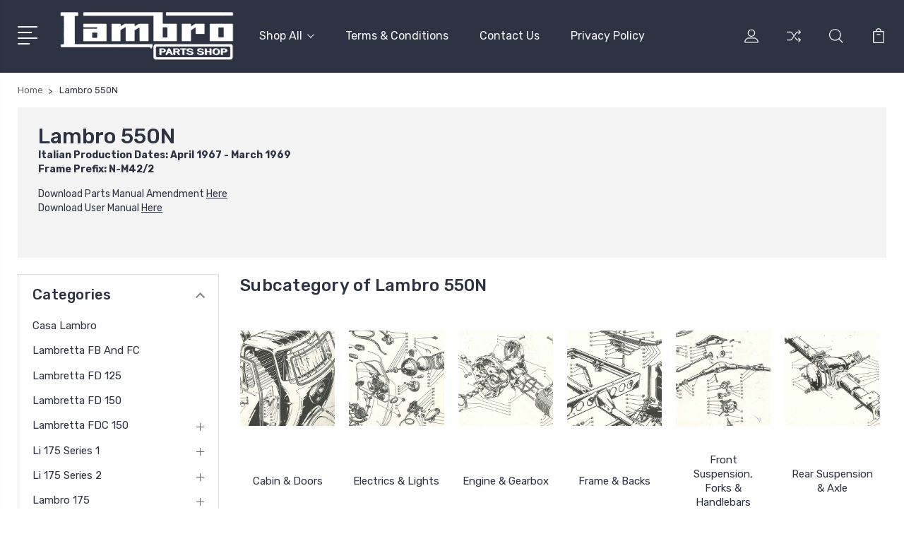

--- FILE ---
content_type: text/html; charset=UTF-8
request_url: https://shop.thelambro.com/lambro-550n/
body_size: 14012
content:


<!DOCTYPE html>
<html class="no-js" lang="en">
    <head>
        <title>Lambro 550N - Page 1 - theLambro.com Parts Store</title>
        <link rel="dns-prefetch preconnect" href="https://cdn11.bigcommerce.com/s-4am1tv8web" crossorigin><link rel="dns-prefetch preconnect" href="https://fonts.googleapis.com/" crossorigin><link rel="dns-prefetch preconnect" href="https://fonts.gstatic.com/" crossorigin>
        <meta name="keywords" content="Lambretta, three-wheeler, Lambro, trike, parts, Innocenti"><link rel='canonical' href='https://shop.thelambro.com/lambro-550n/' /><meta name='platform' content='bigcommerce.stencil' />
        
                <link rel="next" href="https://shop.thelambro.com/lambro-550n/?page=2">


        <link href="https://cdn11.bigcommerce.com/r-4a8c4d193da5f864e07d0a6766e29e87fa0444e4/img/bc_favicon.ico" rel="shortcut icon">
        <meta name="viewport" content="width=device-width, initial-scale=1, maximum-scale=1">

        <script>
            // Change document class from no-js to js so we can detect this in css
            document.documentElement.className = document.documentElement.className.replace('no-js', 'js');
        </script>

        <link href="https://fonts.googleapis.com/css?family=Rubik:400,400i,300,300i,500,500i,700.700i,900,900i%7CRoboto:400,500,600,700,800,900%7CKarla:400%7CCaveat:400,700&display=swap" rel="stylesheet">
        <link data-stencil-stylesheet href="https://cdn11.bigcommerce.com/s-4am1tv8web/stencil/173427f0-b30c-0137-78e7-0242ac110025/css/theme-59da7c80-bb9e-0137-3b48-0242ac110025.css" rel="stylesheet">

        
<script type="text/javascript" src="https://checkout-sdk.bigcommerce.com/v1/loader.js" defer ></script>
<script type="text/javascript">
var BCData = {};
</script>

<script nonce="">
(function () {
    var xmlHttp = new XMLHttpRequest();

    xmlHttp.open('POST', 'https://bes.gcp.data.bigcommerce.com/nobot');
    xmlHttp.setRequestHeader('Content-Type', 'application/json');
    xmlHttp.send('{"store_id":"1000764560","timezone_offset":"0.0","timestamp":"2026-01-20T19:57:21.56059700Z","visit_id":"c815ed5e-586c-4b8f-a8f9-827066c90346","channel_id":1}');
})();
</script>

        

        
        
        
        
        
        
        

        
        
        
        
        
        
        

    </head>
    <body class="type-category">
        <svg data-src="https://cdn11.bigcommerce.com/s-4am1tv8web/stencil/173427f0-b30c-0137-78e7-0242ac110025/img/icon-sprite.svg" class="icons-svg-sprite"></svg>


        <header class="header" sticky="true" role="banner">
  <div class="header-main">
  <div class="container">
    <div class="header-inner">
      <div class="header-left">
        <div class="desktop_mobile_menu">
          <a class="control-otherlinks" href="javascript:void(0);" onclick="">
            <span class="otherlinks-line-1"></span>
            <span class="otherlinks-line-2"></span>
            <span class="otherlinks-line-3"></span>
            <span class="otherlinks-line-4"></span>
          </a>
        </div>
        <div class="logo-block">
              <div class="header-logo header-logo--center">
                  <a href="https://shop.thelambro.com/">
            <img class="header-logo-image-unknown-size" src="https://cdn11.bigcommerce.com/s-4am1tv8web/images/stencil/original/lambropartswhitesmall_1568741233__47526.original.png" alt="theLambro.com Parts Store" title="theLambro.com Parts Store">
</a>
              </div>
        </div>
      </div>

      <div class="header-center">
        <div class="navigation-menu" data-menu>
            <nav class="navPages">
  <ul class="navPages-list sf-menu" data-speed="0.8">




      <li class="navPages-item">
        <a class="navPages-action needsclick" href="/categories">Shop All <svg><use xlink:href="#icon-chevron-down"></use></svg></a>
        <ul>
            <li class="navPages-item  nav-arrow-roted">
              <!-- SECOND LEVEL STARTS -->
<a class="navPages-action" href="https://shop.thelambro.com/casa-lambro/">
  <span class="nav-arrow"><svg class=""><use xlink:href="#icon-m-right"></use></span>Casa Lambro</a>
<!-- SECOND LEVEL ENDS -->
            </li>
            <li class="navPages-item  nav-arrow-roted">
              <!-- SECOND LEVEL STARTS -->
<a class="navPages-action" href="https://shop.thelambro.com/lambretta-fb-and-fc/">
  <span class="nav-arrow"><svg class=""><use xlink:href="#icon-m-right"></use></span>Lambretta FB and FC</a>
<!-- SECOND LEVEL ENDS -->
            </li>
            <li class="navPages-item  nav-arrow-roted">
              <!-- SECOND LEVEL STARTS -->
<a class="navPages-action" href="https://shop.thelambro.com/lambretta-fd-125/">
  <span class="nav-arrow"><svg class=""><use xlink:href="#icon-m-right"></use></span>Lambretta FD 125</a>
<!-- SECOND LEVEL ENDS -->
            </li>
            <li class="navPages-item  nav-arrow-roted">
              <!-- SECOND LEVEL STARTS -->
<a class="navPages-action" href="https://shop.thelambro.com/lambretta-fd-150/">
  <span class="nav-arrow"><svg class=""><use xlink:href="#icon-m-right"></use></span>Lambretta FD 150</a>
<!-- SECOND LEVEL ENDS -->
            </li>
            <li class="navPages-item  nav-arrow-roted">
              <!-- SECOND LEVEL STARTS -->

<a class="navPages-action" href="https://shop.thelambro.com/lambretta-fdc-150/" class="needsclick">
  <span class="nav-arrow"><svg class=""><use xlink:href="#icon-m-right"></use></span>
    Lambretta FDC 150
    <svg class="chevron-down"><use xlink:href="#icon-chevron-down"></use></svg>
</a>
<ul class="navlist-sub nav-second-level">
    <li>
        <!-- THIRD LEVEL STARTS -->
        <a class="navPages-action" href="https://shop.thelambro.com/lambretta-fdc-150/cabin-and-doors/" class="needsclick">
          <span class="nav-arrow"><svg class=""><use xlink:href="#icon-m-right"></use></span>Cabin &amp; Doors</a>
        <!-- THIRD LEVEL STARTS -->
    </li>
    <li>
        <!-- THIRD LEVEL STARTS -->
        <a class="navPages-action" href="https://shop.thelambro.com/lambretta-fdc-150/electrics-lights/" class="needsclick">
          <span class="nav-arrow"><svg class=""><use xlink:href="#icon-m-right"></use></span>Electrics &amp; Lights</a>
        <!-- THIRD LEVEL STARTS -->
    </li>
    <li>
        <!-- THIRD LEVEL STARTS -->
        <a class="navPages-action" href="https://shop.thelambro.com/lambretta-fdc-150/engine-gearbox/" class="needsclick">
          <span class="nav-arrow"><svg class=""><use xlink:href="#icon-m-right"></use></span>Engine &amp; Gearbox</a>
        <!-- THIRD LEVEL STARTS -->
    </li>
    <li>
        <!-- THIRD LEVEL STARTS -->
        <a class="navPages-action" href="https://shop.thelambro.com/lambretta-fdc-150/frame-and-backs/" class="needsclick">
          <span class="nav-arrow"><svg class=""><use xlink:href="#icon-m-right"></use></span>Frame &amp; Backs</a>
        <!-- THIRD LEVEL STARTS -->
    </li>
    <li>
        <!-- THIRD LEVEL STARTS -->
        <a class="navPages-action" href="https://shop.thelambro.com/lambretta-fdc-150/front-suspension-forks-handlebars/" class="needsclick">
          <span class="nav-arrow"><svg class=""><use xlink:href="#icon-m-right"></use></span>Front Suspension, Forks &amp; Handlebars</a>
        <!-- THIRD LEVEL STARTS -->
    </li>
    <li>
        <!-- THIRD LEVEL STARTS -->
        <a class="navPages-action" href="https://shop.thelambro.com/lambretta-fdc-150/rear-suspension-axle/" class="needsclick">
          <span class="nav-arrow"><svg class=""><use xlink:href="#icon-m-right"></use></span>Rear Suspension &amp; Axle</a>
        <!-- THIRD LEVEL STARTS -->
    </li>
    <li>
        <!-- THIRD LEVEL STARTS -->
        <a class="navPages-action" href="https://shop.thelambro.com/lambretta-fdc-150/wheels-brakes/" class="needsclick">
          <span class="nav-arrow"><svg class=""><use xlink:href="#icon-m-right"></use></span>Wheels &amp; Brakes</a>
        <!-- THIRD LEVEL STARTS -->
    </li>
</ul>
<!-- SECOND LEVEL ENDS -->
            </li>
            <li class="navPages-item  nav-arrow-roted">
              <!-- SECOND LEVEL STARTS -->

<a class="navPages-action" href="https://shop.thelambro.com/li-175-series-1/" class="needsclick">
  <span class="nav-arrow"><svg class=""><use xlink:href="#icon-m-right"></use></span>
    Li 175 Series 1
    <svg class="chevron-down"><use xlink:href="#icon-chevron-down"></use></svg>
</a>
<ul class="navlist-sub nav-second-level">
    <li>
        <!-- THIRD LEVEL STARTS -->
        <a class="navPages-action" href="https://shop.thelambro.com/li-175-series-1/cabin-doors/" class="needsclick">
          <span class="nav-arrow"><svg class=""><use xlink:href="#icon-m-right"></use></span>Cabin &amp; Doors</a>
        <!-- THIRD LEVEL STARTS -->
    </li>
    <li>
        <!-- THIRD LEVEL STARTS -->
        <a class="navPages-action" href="https://shop.thelambro.com/li-175-series-1/electrics-lights/" class="needsclick">
          <span class="nav-arrow"><svg class=""><use xlink:href="#icon-m-right"></use></span>Electrics &amp; Lights</a>
        <!-- THIRD LEVEL STARTS -->
    </li>
    <li>
        <!-- THIRD LEVEL STARTS -->
        <a class="navPages-action" href="https://shop.thelambro.com/li-175-series-1/engine-gearbox/" class="needsclick">
          <span class="nav-arrow"><svg class=""><use xlink:href="#icon-m-right"></use></span>Engine &amp; Gearbox</a>
        <!-- THIRD LEVEL STARTS -->
    </li>
    <li>
        <!-- THIRD LEVEL STARTS -->
        <a class="navPages-action" href="https://shop.thelambro.com/li-175-series-1/frame-backs/" class="needsclick">
          <span class="nav-arrow"><svg class=""><use xlink:href="#icon-m-right"></use></span>Frame &amp; Backs</a>
        <!-- THIRD LEVEL STARTS -->
    </li>
    <li>
        <!-- THIRD LEVEL STARTS -->
        <a class="navPages-action" href="https://shop.thelambro.com/li-175-series-1/front-suspension-forks-handlebars/" class="needsclick">
          <span class="nav-arrow"><svg class=""><use xlink:href="#icon-m-right"></use></span>Front Suspension, Forks &amp; Handlebars</a>
        <!-- THIRD LEVEL STARTS -->
    </li>
    <li>
        <!-- THIRD LEVEL STARTS -->
        <a class="navPages-action" href="https://shop.thelambro.com/li-175-series-1/rear-suspension-axle/" class="needsclick">
          <span class="nav-arrow"><svg class=""><use xlink:href="#icon-m-right"></use></span>Rear Suspension &amp; Axle</a>
        <!-- THIRD LEVEL STARTS -->
    </li>
    <li>
        <!-- THIRD LEVEL STARTS -->
        <a class="navPages-action" href="https://shop.thelambro.com/li-175-series-1/wheels-brakes/" class="needsclick">
          <span class="nav-arrow"><svg class=""><use xlink:href="#icon-m-right"></use></span>Wheels &amp; Brakes</a>
        <!-- THIRD LEVEL STARTS -->
    </li>
</ul>
<!-- SECOND LEVEL ENDS -->
            </li>
            <li class="navPages-item  nav-arrow-roted">
              <!-- SECOND LEVEL STARTS -->

<a class="navPages-action" href="https://shop.thelambro.com/li-175-series-2/" class="needsclick">
  <span class="nav-arrow"><svg class=""><use xlink:href="#icon-m-right"></use></span>
    Li 175 Series 2
    <svg class="chevron-down"><use xlink:href="#icon-chevron-down"></use></svg>
</a>
<ul class="navlist-sub nav-second-level">
    <li>
        <!-- THIRD LEVEL STARTS -->
        <a class="navPages-action" href="https://shop.thelambro.com/li-175-series-2/cabin-doors/" class="needsclick">
          <span class="nav-arrow"><svg class=""><use xlink:href="#icon-m-right"></use></span>Cabin &amp; Doors</a>
        <!-- THIRD LEVEL STARTS -->
    </li>
    <li>
        <!-- THIRD LEVEL STARTS -->
        <a class="navPages-action" href="https://shop.thelambro.com/li-175-series-2/electrics-lights/" class="needsclick">
          <span class="nav-arrow"><svg class=""><use xlink:href="#icon-m-right"></use></span>Electrics &amp; Lights</a>
        <!-- THIRD LEVEL STARTS -->
    </li>
    <li>
        <!-- THIRD LEVEL STARTS -->
        <a class="navPages-action" href="https://shop.thelambro.com/li-175-series-2/engine-gearbox/" class="needsclick">
          <span class="nav-arrow"><svg class=""><use xlink:href="#icon-m-right"></use></span>Engine &amp; Gearbox</a>
        <!-- THIRD LEVEL STARTS -->
    </li>
    <li>
        <!-- THIRD LEVEL STARTS -->
        <a class="navPages-action" href="https://shop.thelambro.com/li-175-series-2/frame-backs/" class="needsclick">
          <span class="nav-arrow"><svg class=""><use xlink:href="#icon-m-right"></use></span>Frame &amp; Backs</a>
        <!-- THIRD LEVEL STARTS -->
    </li>
    <li>
        <!-- THIRD LEVEL STARTS -->
        <a class="navPages-action" href="https://shop.thelambro.com/li-175-series-2/engine-gearbox/front-suspension-forks-handlebars/" class="needsclick">
          <span class="nav-arrow"><svg class=""><use xlink:href="#icon-m-right"></use></span>Front Suspension, Forks &amp; Handlebars</a>
        <!-- THIRD LEVEL STARTS -->
    </li>
    <li>
        <!-- THIRD LEVEL STARTS -->
        <a class="navPages-action" href="https://shop.thelambro.com/li-175-series-2/rear-suspension-axle/" class="needsclick">
          <span class="nav-arrow"><svg class=""><use xlink:href="#icon-m-right"></use></span>Rear Suspension &amp; Axle</a>
        <!-- THIRD LEVEL STARTS -->
    </li>
    <li>
        <!-- THIRD LEVEL STARTS -->
        <a class="navPages-action" href="https://shop.thelambro.com/li-175-series-2/wheels-brakes/" class="needsclick">
          <span class="nav-arrow"><svg class=""><use xlink:href="#icon-m-right"></use></span>Wheels &amp; Brakes</a>
        <!-- THIRD LEVEL STARTS -->
    </li>
</ul>
<!-- SECOND LEVEL ENDS -->
            </li>
            <li class="navPages-item  nav-arrow-roted">
              <!-- SECOND LEVEL STARTS -->

<a class="navPages-action" href="https://shop.thelambro.com/lambro-175/" class="needsclick">
  <span class="nav-arrow"><svg class=""><use xlink:href="#icon-m-right"></use></span>
    Lambro 175
    <svg class="chevron-down"><use xlink:href="#icon-chevron-down"></use></svg>
</a>
<ul class="navlist-sub nav-second-level">
    <li>
        <!-- THIRD LEVEL STARTS -->
        <a class="navPages-action" href="https://shop.thelambro.com/lambro-175/cabin-doors/" class="needsclick">
          <span class="nav-arrow"><svg class=""><use xlink:href="#icon-m-right"></use></span>Cabin &amp; Doors</a>
        <!-- THIRD LEVEL STARTS -->
    </li>
    <li>
        <!-- THIRD LEVEL STARTS -->
        <a class="navPages-action" href="https://shop.thelambro.com/lambro-175/electrics-lights/" class="needsclick">
          <span class="nav-arrow"><svg class=""><use xlink:href="#icon-m-right"></use></span>Electrics &amp; Lights</a>
        <!-- THIRD LEVEL STARTS -->
    </li>
    <li>
        <!-- THIRD LEVEL STARTS -->
        <a class="navPages-action" href="https://shop.thelambro.com/lambro-175/engine-gearbox/" class="needsclick">
          <span class="nav-arrow"><svg class=""><use xlink:href="#icon-m-right"></use></span>Engine &amp; Gearbox</a>
        <!-- THIRD LEVEL STARTS -->
    </li>
    <li>
        <!-- THIRD LEVEL STARTS -->
        <a class="navPages-action" href="https://shop.thelambro.com/lambro-175/frame-backs/" class="needsclick">
          <span class="nav-arrow"><svg class=""><use xlink:href="#icon-m-right"></use></span>Frame &amp; Backs</a>
        <!-- THIRD LEVEL STARTS -->
    </li>
    <li>
        <!-- THIRD LEVEL STARTS -->
        <a class="navPages-action" href="https://shop.thelambro.com/lambro-175/front-suspension-forks-handlebars/" class="needsclick">
          <span class="nav-arrow"><svg class=""><use xlink:href="#icon-m-right"></use></span>Front Suspension, Forks &amp; Handlebars</a>
        <!-- THIRD LEVEL STARTS -->
    </li>
    <li>
        <!-- THIRD LEVEL STARTS -->
        <a class="navPages-action" href="https://shop.thelambro.com/lambro-175/rear-suspension-axle/" class="needsclick">
          <span class="nav-arrow"><svg class=""><use xlink:href="#icon-m-right"></use></span>Rear Suspension &amp; Axle</a>
        <!-- THIRD LEVEL STARTS -->
    </li>
    <li>
        <!-- THIRD LEVEL STARTS -->
        <a class="navPages-action" href="https://shop.thelambro.com/lambro-175/wheels-brakes/" class="needsclick">
          <span class="nav-arrow"><svg class=""><use xlink:href="#icon-m-right"></use></span>Wheels &amp; Brakes</a>
        <!-- THIRD LEVEL STARTS -->
    </li>
</ul>
<!-- SECOND LEVEL ENDS -->
            </li>
            <li class="navPages-item  nav-arrow-roted">
              <!-- SECOND LEVEL STARTS -->

<a class="navPages-action" href="https://shop.thelambro.com/lambro-200/" class="needsclick">
  <span class="nav-arrow"><svg class=""><use xlink:href="#icon-m-right"></use></span>
    Lambro 200
    <svg class="chevron-down"><use xlink:href="#icon-chevron-down"></use></svg>
</a>
<ul class="navlist-sub nav-second-level">
    <li>
        <!-- THIRD LEVEL STARTS -->
        <a class="navPages-action" href="https://shop.thelambro.com/lambro-200/cabin-doors/" class="needsclick">
          <span class="nav-arrow"><svg class=""><use xlink:href="#icon-m-right"></use></span>Cabin &amp; Doors</a>
        <!-- THIRD LEVEL STARTS -->
    </li>
    <li>
        <!-- THIRD LEVEL STARTS -->
        <a class="navPages-action" href="https://shop.thelambro.com/lambro-200/electrics-lights/" class="needsclick">
          <span class="nav-arrow"><svg class=""><use xlink:href="#icon-m-right"></use></span>Electrics &amp; Lights</a>
        <!-- THIRD LEVEL STARTS -->
    </li>
    <li>
        <!-- THIRD LEVEL STARTS -->
        <a class="navPages-action" href="https://shop.thelambro.com/lambro-200/engine-gearbox/" class="needsclick">
          <span class="nav-arrow"><svg class=""><use xlink:href="#icon-m-right"></use></span>Engine &amp; Gearbox</a>
        <!-- THIRD LEVEL STARTS -->
    </li>
    <li>
        <!-- THIRD LEVEL STARTS -->
        <a class="navPages-action" href="https://shop.thelambro.com/lambro-200/frame-backs/" class="needsclick">
          <span class="nav-arrow"><svg class=""><use xlink:href="#icon-m-right"></use></span>Frame &amp; Backs</a>
        <!-- THIRD LEVEL STARTS -->
    </li>
    <li>
        <!-- THIRD LEVEL STARTS -->
        <a class="navPages-action" href="https://shop.thelambro.com/lambro-200/front-suspension-forks-handlebars/" class="needsclick">
          <span class="nav-arrow"><svg class=""><use xlink:href="#icon-m-right"></use></span>Front Suspension, Forks &amp; Handlebars</a>
        <!-- THIRD LEVEL STARTS -->
    </li>
    <li>
        <!-- THIRD LEVEL STARTS -->
        <a class="navPages-action" href="https://shop.thelambro.com/lambro-200/rear-suspension-axle/" class="needsclick">
          <span class="nav-arrow"><svg class=""><use xlink:href="#icon-m-right"></use></span>Rear Suspension &amp; Axle</a>
        <!-- THIRD LEVEL STARTS -->
    </li>
    <li>
        <!-- THIRD LEVEL STARTS -->
        <a class="navPages-action" href="https://shop.thelambro.com/lambro-200/wheels-brakes/" class="needsclick">
          <span class="nav-arrow"><svg class=""><use xlink:href="#icon-m-right"></use></span>Wheels &amp; Brakes</a>
        <!-- THIRD LEVEL STARTS -->
    </li>
</ul>
<!-- SECOND LEVEL ENDS -->
            </li>
            <li class="navPages-item  nav-arrow-roted">
              <!-- SECOND LEVEL STARTS -->

<a class="navPages-action" href="https://shop.thelambro.com/lambro-450/" class="needsclick">
  <span class="nav-arrow"><svg class=""><use xlink:href="#icon-m-right"></use></span>
    Lambro 450
    <svg class="chevron-down"><use xlink:href="#icon-chevron-down"></use></svg>
</a>
<ul class="navlist-sub nav-second-level">
    <li>
        <!-- THIRD LEVEL STARTS -->
        <a class="navPages-action" href="https://shop.thelambro.com/lambro-450/cabin-doors/" class="needsclick">
          <span class="nav-arrow"><svg class=""><use xlink:href="#icon-m-right"></use></span>Cabin &amp; Doors</a>
        <!-- THIRD LEVEL STARTS -->
    </li>
    <li>
        <!-- THIRD LEVEL STARTS -->
        <a class="navPages-action" href="https://shop.thelambro.com/lambro-450/electrics-lights/" class="needsclick">
          <span class="nav-arrow"><svg class=""><use xlink:href="#icon-m-right"></use></span>Electrics &amp; Lights</a>
        <!-- THIRD LEVEL STARTS -->
    </li>
    <li>
        <!-- THIRD LEVEL STARTS -->
        <a class="navPages-action" href="https://shop.thelambro.com/lambro-450/engine-gearbox/" class="needsclick">
          <span class="nav-arrow"><svg class=""><use xlink:href="#icon-m-right"></use></span>Engine &amp; Gearbox</a>
        <!-- THIRD LEVEL STARTS -->
    </li>
    <li>
        <!-- THIRD LEVEL STARTS -->
        <a class="navPages-action" href="https://shop.thelambro.com/lambro-450/frame-backs/" class="needsclick">
          <span class="nav-arrow"><svg class=""><use xlink:href="#icon-m-right"></use></span>Frame &amp; Backs</a>
        <!-- THIRD LEVEL STARTS -->
    </li>
    <li>
        <!-- THIRD LEVEL STARTS -->
        <a class="navPages-action" href="https://shop.thelambro.com/lambro-450/front-suspension-forks-handlebars/" class="needsclick">
          <span class="nav-arrow"><svg class=""><use xlink:href="#icon-m-right"></use></span>Front Suspension, Forks &amp; Handlebars</a>
        <!-- THIRD LEVEL STARTS -->
    </li>
    <li>
        <!-- THIRD LEVEL STARTS -->
        <a class="navPages-action" href="https://shop.thelambro.com/lambro-450/rear-suspension-axle/" class="needsclick">
          <span class="nav-arrow"><svg class=""><use xlink:href="#icon-m-right"></use></span>Rear Suspension &amp; Axle</a>
        <!-- THIRD LEVEL STARTS -->
    </li>
    <li>
        <!-- THIRD LEVEL STARTS -->
        <a class="navPages-action" href="https://shop.thelambro.com/lambro-450/wheels-brakes/" class="needsclick">
          <span class="nav-arrow"><svg class=""><use xlink:href="#icon-m-right"></use></span>Wheels &amp; Brakes</a>
        <!-- THIRD LEVEL STARTS -->
    </li>
</ul>
<!-- SECOND LEVEL ENDS -->
            </li>
            <li class="navPages-item  nav-arrow-roted">
              <!-- SECOND LEVEL STARTS -->

<a class="navPages-action" href="https://shop.thelambro.com/lambro-550/" class="needsclick">
  <span class="nav-arrow"><svg class=""><use xlink:href="#icon-m-right"></use></span>
    Lambro 550
    <svg class="chevron-down"><use xlink:href="#icon-chevron-down"></use></svg>
</a>
<ul class="navlist-sub nav-second-level">
    <li>
        <!-- THIRD LEVEL STARTS -->
        <a class="navPages-action" href="https://shop.thelambro.com/lambro-550/cabin-doors/" class="needsclick">
          <span class="nav-arrow"><svg class=""><use xlink:href="#icon-m-right"></use></span>Cabin &amp; Doors</a>
        <!-- THIRD LEVEL STARTS -->
    </li>
    <li>
        <!-- THIRD LEVEL STARTS -->
        <a class="navPages-action" href="https://shop.thelambro.com/lambro-550/electrics-lights/" class="needsclick">
          <span class="nav-arrow"><svg class=""><use xlink:href="#icon-m-right"></use></span>Electrics &amp; Lights</a>
        <!-- THIRD LEVEL STARTS -->
    </li>
    <li>
        <!-- THIRD LEVEL STARTS -->
        <a class="navPages-action" href="https://shop.thelambro.com/lambro-550/engine-gearbox/" class="needsclick">
          <span class="nav-arrow"><svg class=""><use xlink:href="#icon-m-right"></use></span>Engine &amp; Gearbox</a>
        <!-- THIRD LEVEL STARTS -->
    </li>
    <li>
        <!-- THIRD LEVEL STARTS -->
        <a class="navPages-action" href="https://shop.thelambro.com/lambro-550/frame-backs/" class="needsclick">
          <span class="nav-arrow"><svg class=""><use xlink:href="#icon-m-right"></use></span>Frame &amp; Backs</a>
        <!-- THIRD LEVEL STARTS -->
    </li>
    <li>
        <!-- THIRD LEVEL STARTS -->
        <a class="navPages-action" href="https://shop.thelambro.com/lambro-550/front-suspension-forks-handlebars/" class="needsclick">
          <span class="nav-arrow"><svg class=""><use xlink:href="#icon-m-right"></use></span>Front Suspension, Forks &amp; Handlebars</a>
        <!-- THIRD LEVEL STARTS -->
    </li>
    <li>
        <!-- THIRD LEVEL STARTS -->
        <a class="navPages-action" href="https://shop.thelambro.com/lambro-550/rear-suspension-axle/" class="needsclick">
          <span class="nav-arrow"><svg class=""><use xlink:href="#icon-m-right"></use></span>Rear Suspension &amp; Axle</a>
        <!-- THIRD LEVEL STARTS -->
    </li>
    <li>
        <!-- THIRD LEVEL STARTS -->
        <a class="navPages-action" href="https://shop.thelambro.com/lambro-550/wheels-brakes/" class="needsclick">
          <span class="nav-arrow"><svg class=""><use xlink:href="#icon-m-right"></use></span>Wheels &amp; Brakes</a>
        <!-- THIRD LEVEL STARTS -->
    </li>
</ul>
<!-- SECOND LEVEL ENDS -->
            </li>
            <li class="navPages-item  nav-arrow-roted">
              <!-- SECOND LEVEL STARTS -->

<a class="navPages-action" href="https://shop.thelambro.com/lambro-550n/" class="needsclick">
  <span class="nav-arrow"><svg class=""><use xlink:href="#icon-m-right"></use></span>
    Lambro 550N
    <svg class="chevron-down"><use xlink:href="#icon-chevron-down"></use></svg>
</a>
<ul class="navlist-sub nav-second-level">
    <li>
        <!-- THIRD LEVEL STARTS -->
        <a class="navPages-action" href="https://shop.thelambro.com/lambro-550n/cabin-doors/" class="needsclick">
          <span class="nav-arrow"><svg class=""><use xlink:href="#icon-m-right"></use></span>Cabin &amp; Doors</a>
        <!-- THIRD LEVEL STARTS -->
    </li>
    <li>
        <!-- THIRD LEVEL STARTS -->
        <a class="navPages-action" href="https://shop.thelambro.com/lambro-550n/electrics-lights/" class="needsclick">
          <span class="nav-arrow"><svg class=""><use xlink:href="#icon-m-right"></use></span>Electrics &amp; Lights</a>
        <!-- THIRD LEVEL STARTS -->
    </li>
    <li>
        <!-- THIRD LEVEL STARTS -->
        <a class="navPages-action" href="https://shop.thelambro.com/lambro-550n/engine-gearbox/" class="needsclick">
          <span class="nav-arrow"><svg class=""><use xlink:href="#icon-m-right"></use></span>Engine &amp; Gearbox</a>
        <!-- THIRD LEVEL STARTS -->
    </li>
    <li>
        <!-- THIRD LEVEL STARTS -->
        <a class="navPages-action" href="https://shop.thelambro.com/lambro-550n/frame-backs/" class="needsclick">
          <span class="nav-arrow"><svg class=""><use xlink:href="#icon-m-right"></use></span>Frame &amp; Backs</a>
        <!-- THIRD LEVEL STARTS -->
    </li>
    <li>
        <!-- THIRD LEVEL STARTS -->
        <a class="navPages-action" href="https://shop.thelambro.com/lambro-550n/front-suspension-forks-handlebars/" class="needsclick">
          <span class="nav-arrow"><svg class=""><use xlink:href="#icon-m-right"></use></span>Front Suspension, Forks &amp; Handlebars</a>
        <!-- THIRD LEVEL STARTS -->
    </li>
    <li>
        <!-- THIRD LEVEL STARTS -->
        <a class="navPages-action" href="https://shop.thelambro.com/lambro-550n/rear-suspension-axle/" class="needsclick">
          <span class="nav-arrow"><svg class=""><use xlink:href="#icon-m-right"></use></span>Rear Suspension &amp; Axle</a>
        <!-- THIRD LEVEL STARTS -->
    </li>
    <li>
        <!-- THIRD LEVEL STARTS -->
        <a class="navPages-action" href="https://shop.thelambro.com/lambro-550n/wheels-brakes/" class="needsclick">
          <span class="nav-arrow"><svg class=""><use xlink:href="#icon-m-right"></use></span>Wheels &amp; Brakes</a>
        <!-- THIRD LEVEL STARTS -->
    </li>
</ul>
<!-- SECOND LEVEL ENDS -->
            </li>
            <li class="navPages-item  nav-arrow-roted">
              <!-- SECOND LEVEL STARTS -->

<a class="navPages-action" href="https://shop.thelambro.com/lambro-550a/" class="needsclick">
  <span class="nav-arrow"><svg class=""><use xlink:href="#icon-m-right"></use></span>
    Lambro 550A
    <svg class="chevron-down"><use xlink:href="#icon-chevron-down"></use></svg>
</a>
<ul class="navlist-sub nav-second-level">
    <li>
        <!-- THIRD LEVEL STARTS -->
        <a class="navPages-action" href="https://shop.thelambro.com/lambro-550a/cabin-doors/" class="needsclick">
          <span class="nav-arrow"><svg class=""><use xlink:href="#icon-m-right"></use></span>Cabin &amp; Doors</a>
        <!-- THIRD LEVEL STARTS -->
    </li>
    <li>
        <!-- THIRD LEVEL STARTS -->
        <a class="navPages-action" href="https://shop.thelambro.com/lambro-550a/electrics-lights/" class="needsclick">
          <span class="nav-arrow"><svg class=""><use xlink:href="#icon-m-right"></use></span>Electrics &amp; Lights</a>
        <!-- THIRD LEVEL STARTS -->
    </li>
    <li>
        <!-- THIRD LEVEL STARTS -->
        <a class="navPages-action" href="https://shop.thelambro.com/lambro-550a/engine-gearbox/" class="needsclick">
          <span class="nav-arrow"><svg class=""><use xlink:href="#icon-m-right"></use></span>Engine &amp; Gearbox</a>
        <!-- THIRD LEVEL STARTS -->
    </li>
    <li>
        <!-- THIRD LEVEL STARTS -->
        <a class="navPages-action" href="https://shop.thelambro.com/lambro-550a/frame-backs/" class="needsclick">
          <span class="nav-arrow"><svg class=""><use xlink:href="#icon-m-right"></use></span>Frame &amp; Backs</a>
        <!-- THIRD LEVEL STARTS -->
    </li>
    <li>
        <!-- THIRD LEVEL STARTS -->
        <a class="navPages-action" href="https://shop.thelambro.com/lambro-550a/front-suspension-forks-handlebars/" class="needsclick">
          <span class="nav-arrow"><svg class=""><use xlink:href="#icon-m-right"></use></span>Front Suspension, Forks &amp; Handlebars</a>
        <!-- THIRD LEVEL STARTS -->
    </li>
    <li>
        <!-- THIRD LEVEL STARTS -->
        <a class="navPages-action" href="https://shop.thelambro.com/lambro-550a/rear-suspension-axle/" class="needsclick">
          <span class="nav-arrow"><svg class=""><use xlink:href="#icon-m-right"></use></span>Rear Suspension &amp; Axle</a>
        <!-- THIRD LEVEL STARTS -->
    </li>
    <li>
        <!-- THIRD LEVEL STARTS -->
        <a class="navPages-action" href="https://shop.thelambro.com/lambro-550a/wheels-brakes/" class="needsclick">
          <span class="nav-arrow"><svg class=""><use xlink:href="#icon-m-right"></use></span>Wheels &amp; Brakes</a>
        <!-- THIRD LEVEL STARTS -->
    </li>
</ul>
<!-- SECOND LEVEL ENDS -->
            </li>
            <li class="navPages-item  nav-arrow-roted">
              <!-- SECOND LEVEL STARTS -->

<a class="navPages-action" href="https://shop.thelambro.com/lambro-500l/" class="needsclick">
  <span class="nav-arrow"><svg class=""><use xlink:href="#icon-m-right"></use></span>
    Lambro 500L
    <svg class="chevron-down"><use xlink:href="#icon-chevron-down"></use></svg>
</a>
<ul class="navlist-sub nav-second-level">
    <li>
        <!-- THIRD LEVEL STARTS -->
        <a class="navPages-action" href="https://shop.thelambro.com/lambro-500l/cabin-doors/" class="needsclick">
          <span class="nav-arrow"><svg class=""><use xlink:href="#icon-m-right"></use></span>Cabin &amp; Doors</a>
        <!-- THIRD LEVEL STARTS -->
    </li>
    <li>
        <!-- THIRD LEVEL STARTS -->
        <a class="navPages-action" href="https://shop.thelambro.com/lambro-500l/electrics-lights/" class="needsclick">
          <span class="nav-arrow"><svg class=""><use xlink:href="#icon-m-right"></use></span>Electrics &amp; Lights</a>
        <!-- THIRD LEVEL STARTS -->
    </li>
    <li>
        <!-- THIRD LEVEL STARTS -->
        <a class="navPages-action" href="https://shop.thelambro.com/lambro-500l/engine-gearbox/" class="needsclick">
          <span class="nav-arrow"><svg class=""><use xlink:href="#icon-m-right"></use></span>Engine &amp; Gearbox</a>
        <!-- THIRD LEVEL STARTS -->
    </li>
    <li>
        <!-- THIRD LEVEL STARTS -->
        <a class="navPages-action" href="https://shop.thelambro.com/lambro-500l/frame-backs/" class="needsclick">
          <span class="nav-arrow"><svg class=""><use xlink:href="#icon-m-right"></use></span>Frame &amp; Backs</a>
        <!-- THIRD LEVEL STARTS -->
    </li>
    <li>
        <!-- THIRD LEVEL STARTS -->
        <a class="navPages-action" href="https://shop.thelambro.com/lambro-500l/front-suspension-forks-handlebars/" class="needsclick">
          <span class="nav-arrow"><svg class=""><use xlink:href="#icon-m-right"></use></span>Front Suspension, Forks &amp; Handlebars</a>
        <!-- THIRD LEVEL STARTS -->
    </li>
    <li>
        <!-- THIRD LEVEL STARTS -->
        <a class="navPages-action" href="https://shop.thelambro.com/lambro-500l/rear-suspension-axle/" class="needsclick">
          <span class="nav-arrow"><svg class=""><use xlink:href="#icon-m-right"></use></span>Rear Suspension &amp; Axle</a>
        <!-- THIRD LEVEL STARTS -->
    </li>
    <li>
        <!-- THIRD LEVEL STARTS -->
        <a class="navPages-action" href="https://shop.thelambro.com/lambro-500l/wheels-brakes/" class="needsclick">
          <span class="nav-arrow"><svg class=""><use xlink:href="#icon-m-right"></use></span>Wheels &amp; Brakes</a>
        <!-- THIRD LEVEL STARTS -->
    </li>
</ul>
<!-- SECOND LEVEL ENDS -->
            </li>
            <li class="navPages-item  nav-arrow-roted">
              <!-- SECOND LEVEL STARTS -->

<a class="navPages-action" href="https://shop.thelambro.com/lambro-550-600v/" class="needsclick">
  <span class="nav-arrow"><svg class=""><use xlink:href="#icon-m-right"></use></span>
    Lambro 550/600V
    <svg class="chevron-down"><use xlink:href="#icon-chevron-down"></use></svg>
</a>
<ul class="navlist-sub nav-second-level">
    <li>
        <!-- THIRD LEVEL STARTS -->
        <a class="navPages-action" href="https://shop.thelambro.com/lambro-550-600v/cabin-doors/" class="needsclick">
          <span class="nav-arrow"><svg class=""><use xlink:href="#icon-m-right"></use></span>Cabin &amp; Doors</a>
        <!-- THIRD LEVEL STARTS -->
    </li>
    <li>
        <!-- THIRD LEVEL STARTS -->
        <a class="navPages-action" href="https://shop.thelambro.com/lambro-550-600v/electrics-lights/" class="needsclick">
          <span class="nav-arrow"><svg class=""><use xlink:href="#icon-m-right"></use></span>Electrics &amp; Lights</a>
        <!-- THIRD LEVEL STARTS -->
    </li>
    <li>
        <!-- THIRD LEVEL STARTS -->
        <a class="navPages-action" href="https://shop.thelambro.com/lambro-550-600v/engine-gearbox/" class="needsclick">
          <span class="nav-arrow"><svg class=""><use xlink:href="#icon-m-right"></use></span>Engine &amp; Gearbox</a>
        <!-- THIRD LEVEL STARTS -->
    </li>
    <li>
        <!-- THIRD LEVEL STARTS -->
        <a class="navPages-action" href="https://shop.thelambro.com/lambro-550-600v/frame-backs/" class="needsclick">
          <span class="nav-arrow"><svg class=""><use xlink:href="#icon-m-right"></use></span>Frame &amp; Backs</a>
        <!-- THIRD LEVEL STARTS -->
    </li>
    <li>
        <!-- THIRD LEVEL STARTS -->
        <a class="navPages-action" href="https://shop.thelambro.com/lambro-550-600v/front-suspension-forks-handlebars/" class="needsclick">
          <span class="nav-arrow"><svg class=""><use xlink:href="#icon-m-right"></use></span>Front Suspension, Forks &amp; Handlebars</a>
        <!-- THIRD LEVEL STARTS -->
    </li>
    <li>
        <!-- THIRD LEVEL STARTS -->
        <a class="navPages-action" href="https://shop.thelambro.com/lambro-550-600v/rear-suspension-axle/" class="needsclick">
          <span class="nav-arrow"><svg class=""><use xlink:href="#icon-m-right"></use></span>Rear Suspension &amp; Axle</a>
        <!-- THIRD LEVEL STARTS -->
    </li>
    <li>
        <!-- THIRD LEVEL STARTS -->
        <a class="navPages-action" href="https://shop.thelambro.com/lambro-550-600v/wheels-brakes/" class="needsclick">
          <span class="nav-arrow"><svg class=""><use xlink:href="#icon-m-right"></use></span>Wheels &amp; Brakes</a>
        <!-- THIRD LEVEL STARTS -->
    </li>
</ul>
<!-- SECOND LEVEL ENDS -->
            </li>
            <li class="navPages-item  nav-arrow-roted">
              <!-- SECOND LEVEL STARTS -->

<a class="navPages-action" href="https://shop.thelambro.com/lambro-550-600-m/" class="needsclick">
  <span class="nav-arrow"><svg class=""><use xlink:href="#icon-m-right"></use></span>
    Lambro 550/600 M
    <svg class="chevron-down"><use xlink:href="#icon-chevron-down"></use></svg>
</a>
<ul class="navlist-sub nav-second-level">
    <li>
        <!-- THIRD LEVEL STARTS -->
        <a class="navPages-action" href="https://shop.thelambro.com/lambro-550-600-m/cabin-doors/" class="needsclick">
          <span class="nav-arrow"><svg class=""><use xlink:href="#icon-m-right"></use></span>Cabin &amp; Doors</a>
        <!-- THIRD LEVEL STARTS -->
    </li>
    <li>
        <!-- THIRD LEVEL STARTS -->
        <a class="navPages-action" href="https://shop.thelambro.com/lambro-550-600-m/electrics-lights/" class="needsclick">
          <span class="nav-arrow"><svg class=""><use xlink:href="#icon-m-right"></use></span>Electrics &amp; Lights</a>
        <!-- THIRD LEVEL STARTS -->
    </li>
    <li>
        <!-- THIRD LEVEL STARTS -->
        <a class="navPages-action" href="https://shop.thelambro.com/lambro-550-600-m/engine-gearbox/" class="needsclick">
          <span class="nav-arrow"><svg class=""><use xlink:href="#icon-m-right"></use></span>Engine &amp; Gearbox</a>
        <!-- THIRD LEVEL STARTS -->
    </li>
    <li>
        <!-- THIRD LEVEL STARTS -->
        <a class="navPages-action" href="https://shop.thelambro.com/lambro-550-600-m/frame-backs/" class="needsclick">
          <span class="nav-arrow"><svg class=""><use xlink:href="#icon-m-right"></use></span>Frame &amp; Backs</a>
        <!-- THIRD LEVEL STARTS -->
    </li>
    <li>
        <!-- THIRD LEVEL STARTS -->
        <a class="navPages-action" href="https://shop.thelambro.com/lambro-550-600-m/front-suspension-forks-handlebars/" class="needsclick">
          <span class="nav-arrow"><svg class=""><use xlink:href="#icon-m-right"></use></span>Front Suspension, Forks &amp; Handlebars</a>
        <!-- THIRD LEVEL STARTS -->
    </li>
    <li>
        <!-- THIRD LEVEL STARTS -->
        <a class="navPages-action" href="https://shop.thelambro.com/lambro-550-600-m/rear-suspension-axle/" class="needsclick">
          <span class="nav-arrow"><svg class=""><use xlink:href="#icon-m-right"></use></span>Rear Suspension &amp; Axle</a>
        <!-- THIRD LEVEL STARTS -->
    </li>
    <li>
        <!-- THIRD LEVEL STARTS -->
        <a class="navPages-action" href="https://shop.thelambro.com/lambro-550-600-m/wheels-brakes/" class="needsclick">
          <span class="nav-arrow"><svg class=""><use xlink:href="#icon-m-right"></use></span>Wheels &amp; Brakes</a>
        <!-- THIRD LEVEL STARTS -->
    </li>
</ul>
<!-- SECOND LEVEL ENDS -->
            </li>
            <li class="navPages-item  nav-arrow-roted">
              <!-- SECOND LEVEL STARTS -->

<a class="navPages-action" href="https://shop.thelambro.com/lambro-500-550-ml/" class="needsclick">
  <span class="nav-arrow"><svg class=""><use xlink:href="#icon-m-right"></use></span>
    Lambro 500/550 ML
    <svg class="chevron-down"><use xlink:href="#icon-chevron-down"></use></svg>
</a>
<ul class="navlist-sub nav-second-level">
    <li>
        <!-- THIRD LEVEL STARTS -->
        <a class="navPages-action" href="https://shop.thelambro.com/lambro-500-550-ml/cabin-doors/" class="needsclick">
          <span class="nav-arrow"><svg class=""><use xlink:href="#icon-m-right"></use></span>Cabin &amp; Doors</a>
        <!-- THIRD LEVEL STARTS -->
    </li>
    <li>
        <!-- THIRD LEVEL STARTS -->
        <a class="navPages-action" href="https://shop.thelambro.com/lambro-500-550-ml/electrics-lights/" class="needsclick">
          <span class="nav-arrow"><svg class=""><use xlink:href="#icon-m-right"></use></span>Electrics &amp; Lights</a>
        <!-- THIRD LEVEL STARTS -->
    </li>
    <li>
        <!-- THIRD LEVEL STARTS -->
        <a class="navPages-action" href="https://shop.thelambro.com/lambro-500-550-ml/engine-gearbox/" class="needsclick">
          <span class="nav-arrow"><svg class=""><use xlink:href="#icon-m-right"></use></span>Engine &amp; Gearbox</a>
        <!-- THIRD LEVEL STARTS -->
    </li>
    <li>
        <!-- THIRD LEVEL STARTS -->
        <a class="navPages-action" href="https://shop.thelambro.com/lambro-500-550-ml/frame-backs/" class="needsclick">
          <span class="nav-arrow"><svg class=""><use xlink:href="#icon-m-right"></use></span>Frame &amp; Backs</a>
        <!-- THIRD LEVEL STARTS -->
    </li>
    <li>
        <!-- THIRD LEVEL STARTS -->
        <a class="navPages-action" href="https://shop.thelambro.com/lambro-500-550-ml/front-suspension-forks-handlebars/" class="needsclick">
          <span class="nav-arrow"><svg class=""><use xlink:href="#icon-m-right"></use></span>Front Suspension, Forks &amp; Handlebars</a>
        <!-- THIRD LEVEL STARTS -->
    </li>
    <li>
        <!-- THIRD LEVEL STARTS -->
        <a class="navPages-action" href="https://shop.thelambro.com/lambro-500-550-ml/rear-suspension-axle/" class="needsclick">
          <span class="nav-arrow"><svg class=""><use xlink:href="#icon-m-right"></use></span>Rear Suspension &amp; Axle</a>
        <!-- THIRD LEVEL STARTS -->
    </li>
    <li>
        <!-- THIRD LEVEL STARTS -->
        <a class="navPages-action" href="https://shop.thelambro.com/lambro-500-550-ml/wheels-brakes/" class="needsclick">
          <span class="nav-arrow"><svg class=""><use xlink:href="#icon-m-right"></use></span>Wheels &amp; Brakes</a>
        <!-- THIRD LEVEL STARTS -->
    </li>
</ul>
<!-- SECOND LEVEL ENDS -->
            </li>
            <li class="navPages-item  nav-arrow-roted">
              <!-- SECOND LEVEL STARTS -->
<a class="navPages-action" href="https://shop.thelambro.com/lambretta-scooter/">
  <span class="nav-arrow"><svg class=""><use xlink:href="#icon-m-right"></use></span>Lambretta Scooter Parts</a>
<!-- SECOND LEVEL ENDS -->
            </li>
        </ul>
      </li>
           <li class="navPages-item navPages-item-page ">
             <!-- SECOND LEVEL STARTS -->
<a class="navPages-action" href="https://shop.thelambro.com/ts-cs/">
  <span class="nav-arrow"><svg class=""><use xlink:href="#icon-m-right"></use></span>Terms &amp; Conditions</a>
<!-- SECOND LEVEL ENDS -->
           </li>
           <li class="navPages-item navPages-item-page ">
             <!-- SECOND LEVEL STARTS -->
<a class="navPages-action" href="https://shop.thelambro.com/contact-us/">
  <span class="nav-arrow"><svg class=""><use xlink:href="#icon-m-right"></use></span>Contact Us</a>
<!-- SECOND LEVEL ENDS -->
           </li>
           <li class="navPages-item navPages-item-page last-menu-item">
             <!-- SECOND LEVEL STARTS -->
<a class="navPages-action" href="https://shop.thelambro.com/privacy-policy/">
  <span class="nav-arrow"><svg class=""><use xlink:href="#icon-m-right"></use></span>Privacy Policy</a>
<!-- SECOND LEVEL ENDS -->
           </li>
  </ul>
</nav>
        </div>
      </div>

      <div class="header-right">
          <nav class="navUser">
    <ul class="navUser-section navUser-section--alt account-section sf-menu">
      <li class="navUser-item navUser-item--account">
    <a class="navUser-action needsclick" href="/account.php">
      <svg><use xlink:href="#icon-user"></use></svg>
      <!-- <span>Account</span> -->
    </a>
    <ul class="navUser-section-sub section-sub-right">
        <li class="navUser-item">
          <a class="navUser-action needsclick" href="/login.php">
            <svg><use xlink:href="#icon-signout"></use></svg><span>Sign in</span>
          </a>
        </li>
        <li class="navUser-item">
          <a class="navUser-action needsclick" href="/login.php?action=create_account">
            <svg><use xlink:href="#icon-register"></use></svg><span>Register</span>
          </a>
        </li>
        <li class="navUser-item navUser-item-wishlist">
            <a class="navUser-action needsclick" href="/wishlist.php">
              <svg><use xlink:href="#icon-wishlist"></use></svg><span>wishlist</span>
            </a>
        </li>


    </ul>
</li>

      <li class="navUser-item navUser-item-compare">
          <a class="navUser-action navUser-item--compare needsclick" title="Compare" href="/compare" data-compare-nav>
            <svg><use xlink:href="#icon-compare"></use></svg>
            <span class="countPill countPill--positive"></span>
          </a>
      </li>

      <li class="navUser-item navUser-search">
          <a class="navUser-action navUser-action--quickSearch" href="javascript:void(0);" data-search="quickSearch" aria-controls="quickSearch" aria-expanded="false"><svg class="search-icon"><use xlink:href="#icon-search"></use></svg> <svg class="search-close"><use xlink:href="#icon-close"></use></svg></a>
      </li>


      <li class="navUser-item navUser-item--cart">
          <a  class="navUser-action"
              data-cart-preview
              data-dropdown="cart-preview-dropdown"
              data-options="align:right"
              href="/cart.php">
              <span class="navUser-item-cartLabel">
                <svg><use xlink:href="#icon-cart"></use></svg>
              </span> <span class="countPill cart-quantity"></span>
          </a>
          <div class="dropdown-menu" id="cart-preview-dropdown" data-dropdown-content aria-hidden="true"></div>
      </li>
    </ul>

</nav>

<div class="dropdown dropdown--quickSearch" id="quickSearch" aria-hidden="true" tabindex="-1" data-prevent-quick-search-close>
    <form class="form" action="/search.php"  id="headerQuickSearchForm">
    <fieldset class="form-fieldset">
        <div class="form-field">
            <label class="is-srOnly" for="search_query">Search</label>
            <input class="form-input" data-search-quick name="search_query" id="search_query" data-error-message="Search field cannot be empty." placeholder="Search the store" autocomplete="off">
            <span class="search-icon-main" onclick="document.getElementById('headerQuickSearchForm').submit();"><svg class="search-icon"><use xlink:href="#icon-search"></use></svg></span>
        </div>
    </fieldset>
</form>
<section class="quickSearchResults" data-bind="html: results"></section>
</div>

<div id="headerSidebar" class="header-side-bar">
<div class="header-side-bar-inn">
  <div class="close">
    <a class="close-icon" href="javascript:void(0);"><svg><use xlink:href="#icon-close"></use></svg></a>
  </div>
  <div class="category headerSidebar-block">
    <h5 class="sidebarBlock-heading">Categories</h5>
    <ul class="navList navList-treeview">
            <li class="navPages-item">
              <!-- SECOND LEVEL STARTS -->
<a class="navPages-action" href="https://shop.thelambro.com/casa-lambro/">
  <span class="nav-arrow"><svg class=""><use xlink:href="#icon-m-right"></use></span>Casa Lambro</a>
<!-- SECOND LEVEL ENDS -->
            </li>
            <li class="navPages-item">
              <!-- SECOND LEVEL STARTS -->
<a class="navPages-action" href="https://shop.thelambro.com/lambretta-fb-and-fc/">
  <span class="nav-arrow"><svg class=""><use xlink:href="#icon-m-right"></use></span>Lambretta FB and FC</a>
<!-- SECOND LEVEL ENDS -->
            </li>
            <li class="navPages-item">
              <!-- SECOND LEVEL STARTS -->
<a class="navPages-action" href="https://shop.thelambro.com/lambretta-fd-125/">
  <span class="nav-arrow"><svg class=""><use xlink:href="#icon-m-right"></use></span>Lambretta FD 125</a>
<!-- SECOND LEVEL ENDS -->
            </li>
            <li class="navPages-item">
              <!-- SECOND LEVEL STARTS -->
<a class="navPages-action" href="https://shop.thelambro.com/lambretta-fd-150/">
  <span class="nav-arrow"><svg class=""><use xlink:href="#icon-m-right"></use></span>Lambretta FD 150</a>
<!-- SECOND LEVEL ENDS -->
            </li>
            <li class="navPages-item">
              <!-- SECOND LEVEL STARTS -->

<a class="navPages-action" href="https://shop.thelambro.com/lambretta-fdc-150/" class="needsclick">
  <span class="nav-arrow"><svg class=""><use xlink:href="#icon-m-right"></use></span>
    Lambretta FDC 150
    <svg class="chevron-down"><use xlink:href="#icon-chevron-down"></use></svg>
</a>
<ul class="navlist-sub nav-second-level">
    <li>
        <!-- THIRD LEVEL STARTS -->
        <a class="navPages-action" href="https://shop.thelambro.com/lambretta-fdc-150/cabin-and-doors/" class="needsclick">
          <span class="nav-arrow"><svg class=""><use xlink:href="#icon-m-right"></use></span>Cabin &amp; Doors</a>
        <!-- THIRD LEVEL STARTS -->
    </li>
    <li>
        <!-- THIRD LEVEL STARTS -->
        <a class="navPages-action" href="https://shop.thelambro.com/lambretta-fdc-150/electrics-lights/" class="needsclick">
          <span class="nav-arrow"><svg class=""><use xlink:href="#icon-m-right"></use></span>Electrics &amp; Lights</a>
        <!-- THIRD LEVEL STARTS -->
    </li>
    <li>
        <!-- THIRD LEVEL STARTS -->
        <a class="navPages-action" href="https://shop.thelambro.com/lambretta-fdc-150/engine-gearbox/" class="needsclick">
          <span class="nav-arrow"><svg class=""><use xlink:href="#icon-m-right"></use></span>Engine &amp; Gearbox</a>
        <!-- THIRD LEVEL STARTS -->
    </li>
    <li>
        <!-- THIRD LEVEL STARTS -->
        <a class="navPages-action" href="https://shop.thelambro.com/lambretta-fdc-150/frame-and-backs/" class="needsclick">
          <span class="nav-arrow"><svg class=""><use xlink:href="#icon-m-right"></use></span>Frame &amp; Backs</a>
        <!-- THIRD LEVEL STARTS -->
    </li>
    <li>
        <!-- THIRD LEVEL STARTS -->
        <a class="navPages-action" href="https://shop.thelambro.com/lambretta-fdc-150/front-suspension-forks-handlebars/" class="needsclick">
          <span class="nav-arrow"><svg class=""><use xlink:href="#icon-m-right"></use></span>Front Suspension, Forks &amp; Handlebars</a>
        <!-- THIRD LEVEL STARTS -->
    </li>
    <li>
        <!-- THIRD LEVEL STARTS -->
        <a class="navPages-action" href="https://shop.thelambro.com/lambretta-fdc-150/rear-suspension-axle/" class="needsclick">
          <span class="nav-arrow"><svg class=""><use xlink:href="#icon-m-right"></use></span>Rear Suspension &amp; Axle</a>
        <!-- THIRD LEVEL STARTS -->
    </li>
    <li>
        <!-- THIRD LEVEL STARTS -->
        <a class="navPages-action" href="https://shop.thelambro.com/lambretta-fdc-150/wheels-brakes/" class="needsclick">
          <span class="nav-arrow"><svg class=""><use xlink:href="#icon-m-right"></use></span>Wheels &amp; Brakes</a>
        <!-- THIRD LEVEL STARTS -->
    </li>
</ul>
<!-- SECOND LEVEL ENDS -->
            </li>
            <li class="navPages-item">
              <!-- SECOND LEVEL STARTS -->

<a class="navPages-action" href="https://shop.thelambro.com/li-175-series-1/" class="needsclick">
  <span class="nav-arrow"><svg class=""><use xlink:href="#icon-m-right"></use></span>
    Li 175 Series 1
    <svg class="chevron-down"><use xlink:href="#icon-chevron-down"></use></svg>
</a>
<ul class="navlist-sub nav-second-level">
    <li>
        <!-- THIRD LEVEL STARTS -->
        <a class="navPages-action" href="https://shop.thelambro.com/li-175-series-1/cabin-doors/" class="needsclick">
          <span class="nav-arrow"><svg class=""><use xlink:href="#icon-m-right"></use></span>Cabin &amp; Doors</a>
        <!-- THIRD LEVEL STARTS -->
    </li>
    <li>
        <!-- THIRD LEVEL STARTS -->
        <a class="navPages-action" href="https://shop.thelambro.com/li-175-series-1/electrics-lights/" class="needsclick">
          <span class="nav-arrow"><svg class=""><use xlink:href="#icon-m-right"></use></span>Electrics &amp; Lights</a>
        <!-- THIRD LEVEL STARTS -->
    </li>
    <li>
        <!-- THIRD LEVEL STARTS -->
        <a class="navPages-action" href="https://shop.thelambro.com/li-175-series-1/engine-gearbox/" class="needsclick">
          <span class="nav-arrow"><svg class=""><use xlink:href="#icon-m-right"></use></span>Engine &amp; Gearbox</a>
        <!-- THIRD LEVEL STARTS -->
    </li>
    <li>
        <!-- THIRD LEVEL STARTS -->
        <a class="navPages-action" href="https://shop.thelambro.com/li-175-series-1/frame-backs/" class="needsclick">
          <span class="nav-arrow"><svg class=""><use xlink:href="#icon-m-right"></use></span>Frame &amp; Backs</a>
        <!-- THIRD LEVEL STARTS -->
    </li>
    <li>
        <!-- THIRD LEVEL STARTS -->
        <a class="navPages-action" href="https://shop.thelambro.com/li-175-series-1/front-suspension-forks-handlebars/" class="needsclick">
          <span class="nav-arrow"><svg class=""><use xlink:href="#icon-m-right"></use></span>Front Suspension, Forks &amp; Handlebars</a>
        <!-- THIRD LEVEL STARTS -->
    </li>
    <li>
        <!-- THIRD LEVEL STARTS -->
        <a class="navPages-action" href="https://shop.thelambro.com/li-175-series-1/rear-suspension-axle/" class="needsclick">
          <span class="nav-arrow"><svg class=""><use xlink:href="#icon-m-right"></use></span>Rear Suspension &amp; Axle</a>
        <!-- THIRD LEVEL STARTS -->
    </li>
    <li>
        <!-- THIRD LEVEL STARTS -->
        <a class="navPages-action" href="https://shop.thelambro.com/li-175-series-1/wheels-brakes/" class="needsclick">
          <span class="nav-arrow"><svg class=""><use xlink:href="#icon-m-right"></use></span>Wheels &amp; Brakes</a>
        <!-- THIRD LEVEL STARTS -->
    </li>
</ul>
<!-- SECOND LEVEL ENDS -->
            </li>
            <li class="navPages-item">
              <!-- SECOND LEVEL STARTS -->

<a class="navPages-action" href="https://shop.thelambro.com/li-175-series-2/" class="needsclick">
  <span class="nav-arrow"><svg class=""><use xlink:href="#icon-m-right"></use></span>
    Li 175 Series 2
    <svg class="chevron-down"><use xlink:href="#icon-chevron-down"></use></svg>
</a>
<ul class="navlist-sub nav-second-level">
    <li>
        <!-- THIRD LEVEL STARTS -->
        <a class="navPages-action" href="https://shop.thelambro.com/li-175-series-2/cabin-doors/" class="needsclick">
          <span class="nav-arrow"><svg class=""><use xlink:href="#icon-m-right"></use></span>Cabin &amp; Doors</a>
        <!-- THIRD LEVEL STARTS -->
    </li>
    <li>
        <!-- THIRD LEVEL STARTS -->
        <a class="navPages-action" href="https://shop.thelambro.com/li-175-series-2/electrics-lights/" class="needsclick">
          <span class="nav-arrow"><svg class=""><use xlink:href="#icon-m-right"></use></span>Electrics &amp; Lights</a>
        <!-- THIRD LEVEL STARTS -->
    </li>
    <li>
        <!-- THIRD LEVEL STARTS -->
        <a class="navPages-action" href="https://shop.thelambro.com/li-175-series-2/engine-gearbox/" class="needsclick">
          <span class="nav-arrow"><svg class=""><use xlink:href="#icon-m-right"></use></span>Engine &amp; Gearbox</a>
        <!-- THIRD LEVEL STARTS -->
    </li>
    <li>
        <!-- THIRD LEVEL STARTS -->
        <a class="navPages-action" href="https://shop.thelambro.com/li-175-series-2/frame-backs/" class="needsclick">
          <span class="nav-arrow"><svg class=""><use xlink:href="#icon-m-right"></use></span>Frame &amp; Backs</a>
        <!-- THIRD LEVEL STARTS -->
    </li>
    <li>
        <!-- THIRD LEVEL STARTS -->
        <a class="navPages-action" href="https://shop.thelambro.com/li-175-series-2/engine-gearbox/front-suspension-forks-handlebars/" class="needsclick">
          <span class="nav-arrow"><svg class=""><use xlink:href="#icon-m-right"></use></span>Front Suspension, Forks &amp; Handlebars</a>
        <!-- THIRD LEVEL STARTS -->
    </li>
    <li>
        <!-- THIRD LEVEL STARTS -->
        <a class="navPages-action" href="https://shop.thelambro.com/li-175-series-2/rear-suspension-axle/" class="needsclick">
          <span class="nav-arrow"><svg class=""><use xlink:href="#icon-m-right"></use></span>Rear Suspension &amp; Axle</a>
        <!-- THIRD LEVEL STARTS -->
    </li>
    <li>
        <!-- THIRD LEVEL STARTS -->
        <a class="navPages-action" href="https://shop.thelambro.com/li-175-series-2/wheels-brakes/" class="needsclick">
          <span class="nav-arrow"><svg class=""><use xlink:href="#icon-m-right"></use></span>Wheels &amp; Brakes</a>
        <!-- THIRD LEVEL STARTS -->
    </li>
</ul>
<!-- SECOND LEVEL ENDS -->
            </li>
            <li class="navPages-item">
              <!-- SECOND LEVEL STARTS -->

<a class="navPages-action" href="https://shop.thelambro.com/lambro-175/" class="needsclick">
  <span class="nav-arrow"><svg class=""><use xlink:href="#icon-m-right"></use></span>
    Lambro 175
    <svg class="chevron-down"><use xlink:href="#icon-chevron-down"></use></svg>
</a>
<ul class="navlist-sub nav-second-level">
    <li>
        <!-- THIRD LEVEL STARTS -->
        <a class="navPages-action" href="https://shop.thelambro.com/lambro-175/cabin-doors/" class="needsclick">
          <span class="nav-arrow"><svg class=""><use xlink:href="#icon-m-right"></use></span>Cabin &amp; Doors</a>
        <!-- THIRD LEVEL STARTS -->
    </li>
    <li>
        <!-- THIRD LEVEL STARTS -->
        <a class="navPages-action" href="https://shop.thelambro.com/lambro-175/electrics-lights/" class="needsclick">
          <span class="nav-arrow"><svg class=""><use xlink:href="#icon-m-right"></use></span>Electrics &amp; Lights</a>
        <!-- THIRD LEVEL STARTS -->
    </li>
    <li>
        <!-- THIRD LEVEL STARTS -->
        <a class="navPages-action" href="https://shop.thelambro.com/lambro-175/engine-gearbox/" class="needsclick">
          <span class="nav-arrow"><svg class=""><use xlink:href="#icon-m-right"></use></span>Engine &amp; Gearbox</a>
        <!-- THIRD LEVEL STARTS -->
    </li>
    <li>
        <!-- THIRD LEVEL STARTS -->
        <a class="navPages-action" href="https://shop.thelambro.com/lambro-175/frame-backs/" class="needsclick">
          <span class="nav-arrow"><svg class=""><use xlink:href="#icon-m-right"></use></span>Frame &amp; Backs</a>
        <!-- THIRD LEVEL STARTS -->
    </li>
    <li>
        <!-- THIRD LEVEL STARTS -->
        <a class="navPages-action" href="https://shop.thelambro.com/lambro-175/front-suspension-forks-handlebars/" class="needsclick">
          <span class="nav-arrow"><svg class=""><use xlink:href="#icon-m-right"></use></span>Front Suspension, Forks &amp; Handlebars</a>
        <!-- THIRD LEVEL STARTS -->
    </li>
    <li>
        <!-- THIRD LEVEL STARTS -->
        <a class="navPages-action" href="https://shop.thelambro.com/lambro-175/rear-suspension-axle/" class="needsclick">
          <span class="nav-arrow"><svg class=""><use xlink:href="#icon-m-right"></use></span>Rear Suspension &amp; Axle</a>
        <!-- THIRD LEVEL STARTS -->
    </li>
    <li>
        <!-- THIRD LEVEL STARTS -->
        <a class="navPages-action" href="https://shop.thelambro.com/lambro-175/wheels-brakes/" class="needsclick">
          <span class="nav-arrow"><svg class=""><use xlink:href="#icon-m-right"></use></span>Wheels &amp; Brakes</a>
        <!-- THIRD LEVEL STARTS -->
    </li>
</ul>
<!-- SECOND LEVEL ENDS -->
            </li>
            <li class="navPages-item">
              <!-- SECOND LEVEL STARTS -->

<a class="navPages-action" href="https://shop.thelambro.com/lambro-200/" class="needsclick">
  <span class="nav-arrow"><svg class=""><use xlink:href="#icon-m-right"></use></span>
    Lambro 200
    <svg class="chevron-down"><use xlink:href="#icon-chevron-down"></use></svg>
</a>
<ul class="navlist-sub nav-second-level">
    <li>
        <!-- THIRD LEVEL STARTS -->
        <a class="navPages-action" href="https://shop.thelambro.com/lambro-200/cabin-doors/" class="needsclick">
          <span class="nav-arrow"><svg class=""><use xlink:href="#icon-m-right"></use></span>Cabin &amp; Doors</a>
        <!-- THIRD LEVEL STARTS -->
    </li>
    <li>
        <!-- THIRD LEVEL STARTS -->
        <a class="navPages-action" href="https://shop.thelambro.com/lambro-200/electrics-lights/" class="needsclick">
          <span class="nav-arrow"><svg class=""><use xlink:href="#icon-m-right"></use></span>Electrics &amp; Lights</a>
        <!-- THIRD LEVEL STARTS -->
    </li>
    <li>
        <!-- THIRD LEVEL STARTS -->
        <a class="navPages-action" href="https://shop.thelambro.com/lambro-200/engine-gearbox/" class="needsclick">
          <span class="nav-arrow"><svg class=""><use xlink:href="#icon-m-right"></use></span>Engine &amp; Gearbox</a>
        <!-- THIRD LEVEL STARTS -->
    </li>
    <li>
        <!-- THIRD LEVEL STARTS -->
        <a class="navPages-action" href="https://shop.thelambro.com/lambro-200/frame-backs/" class="needsclick">
          <span class="nav-arrow"><svg class=""><use xlink:href="#icon-m-right"></use></span>Frame &amp; Backs</a>
        <!-- THIRD LEVEL STARTS -->
    </li>
    <li>
        <!-- THIRD LEVEL STARTS -->
        <a class="navPages-action" href="https://shop.thelambro.com/lambro-200/front-suspension-forks-handlebars/" class="needsclick">
          <span class="nav-arrow"><svg class=""><use xlink:href="#icon-m-right"></use></span>Front Suspension, Forks &amp; Handlebars</a>
        <!-- THIRD LEVEL STARTS -->
    </li>
    <li>
        <!-- THIRD LEVEL STARTS -->
        <a class="navPages-action" href="https://shop.thelambro.com/lambro-200/rear-suspension-axle/" class="needsclick">
          <span class="nav-arrow"><svg class=""><use xlink:href="#icon-m-right"></use></span>Rear Suspension &amp; Axle</a>
        <!-- THIRD LEVEL STARTS -->
    </li>
    <li>
        <!-- THIRD LEVEL STARTS -->
        <a class="navPages-action" href="https://shop.thelambro.com/lambro-200/wheels-brakes/" class="needsclick">
          <span class="nav-arrow"><svg class=""><use xlink:href="#icon-m-right"></use></span>Wheels &amp; Brakes</a>
        <!-- THIRD LEVEL STARTS -->
    </li>
</ul>
<!-- SECOND LEVEL ENDS -->
            </li>
            <li class="navPages-item">
              <!-- SECOND LEVEL STARTS -->

<a class="navPages-action" href="https://shop.thelambro.com/lambro-450/" class="needsclick">
  <span class="nav-arrow"><svg class=""><use xlink:href="#icon-m-right"></use></span>
    Lambro 450
    <svg class="chevron-down"><use xlink:href="#icon-chevron-down"></use></svg>
</a>
<ul class="navlist-sub nav-second-level">
    <li>
        <!-- THIRD LEVEL STARTS -->
        <a class="navPages-action" href="https://shop.thelambro.com/lambro-450/cabin-doors/" class="needsclick">
          <span class="nav-arrow"><svg class=""><use xlink:href="#icon-m-right"></use></span>Cabin &amp; Doors</a>
        <!-- THIRD LEVEL STARTS -->
    </li>
    <li>
        <!-- THIRD LEVEL STARTS -->
        <a class="navPages-action" href="https://shop.thelambro.com/lambro-450/electrics-lights/" class="needsclick">
          <span class="nav-arrow"><svg class=""><use xlink:href="#icon-m-right"></use></span>Electrics &amp; Lights</a>
        <!-- THIRD LEVEL STARTS -->
    </li>
    <li>
        <!-- THIRD LEVEL STARTS -->
        <a class="navPages-action" href="https://shop.thelambro.com/lambro-450/engine-gearbox/" class="needsclick">
          <span class="nav-arrow"><svg class=""><use xlink:href="#icon-m-right"></use></span>Engine &amp; Gearbox</a>
        <!-- THIRD LEVEL STARTS -->
    </li>
    <li>
        <!-- THIRD LEVEL STARTS -->
        <a class="navPages-action" href="https://shop.thelambro.com/lambro-450/frame-backs/" class="needsclick">
          <span class="nav-arrow"><svg class=""><use xlink:href="#icon-m-right"></use></span>Frame &amp; Backs</a>
        <!-- THIRD LEVEL STARTS -->
    </li>
    <li>
        <!-- THIRD LEVEL STARTS -->
        <a class="navPages-action" href="https://shop.thelambro.com/lambro-450/front-suspension-forks-handlebars/" class="needsclick">
          <span class="nav-arrow"><svg class=""><use xlink:href="#icon-m-right"></use></span>Front Suspension, Forks &amp; Handlebars</a>
        <!-- THIRD LEVEL STARTS -->
    </li>
    <li>
        <!-- THIRD LEVEL STARTS -->
        <a class="navPages-action" href="https://shop.thelambro.com/lambro-450/rear-suspension-axle/" class="needsclick">
          <span class="nav-arrow"><svg class=""><use xlink:href="#icon-m-right"></use></span>Rear Suspension &amp; Axle</a>
        <!-- THIRD LEVEL STARTS -->
    </li>
    <li>
        <!-- THIRD LEVEL STARTS -->
        <a class="navPages-action" href="https://shop.thelambro.com/lambro-450/wheels-brakes/" class="needsclick">
          <span class="nav-arrow"><svg class=""><use xlink:href="#icon-m-right"></use></span>Wheels &amp; Brakes</a>
        <!-- THIRD LEVEL STARTS -->
    </li>
</ul>
<!-- SECOND LEVEL ENDS -->
            </li>
            <li class="navPages-item">
              <!-- SECOND LEVEL STARTS -->

<a class="navPages-action" href="https://shop.thelambro.com/lambro-550/" class="needsclick">
  <span class="nav-arrow"><svg class=""><use xlink:href="#icon-m-right"></use></span>
    Lambro 550
    <svg class="chevron-down"><use xlink:href="#icon-chevron-down"></use></svg>
</a>
<ul class="navlist-sub nav-second-level">
    <li>
        <!-- THIRD LEVEL STARTS -->
        <a class="navPages-action" href="https://shop.thelambro.com/lambro-550/cabin-doors/" class="needsclick">
          <span class="nav-arrow"><svg class=""><use xlink:href="#icon-m-right"></use></span>Cabin &amp; Doors</a>
        <!-- THIRD LEVEL STARTS -->
    </li>
    <li>
        <!-- THIRD LEVEL STARTS -->
        <a class="navPages-action" href="https://shop.thelambro.com/lambro-550/electrics-lights/" class="needsclick">
          <span class="nav-arrow"><svg class=""><use xlink:href="#icon-m-right"></use></span>Electrics &amp; Lights</a>
        <!-- THIRD LEVEL STARTS -->
    </li>
    <li>
        <!-- THIRD LEVEL STARTS -->
        <a class="navPages-action" href="https://shop.thelambro.com/lambro-550/engine-gearbox/" class="needsclick">
          <span class="nav-arrow"><svg class=""><use xlink:href="#icon-m-right"></use></span>Engine &amp; Gearbox</a>
        <!-- THIRD LEVEL STARTS -->
    </li>
    <li>
        <!-- THIRD LEVEL STARTS -->
        <a class="navPages-action" href="https://shop.thelambro.com/lambro-550/frame-backs/" class="needsclick">
          <span class="nav-arrow"><svg class=""><use xlink:href="#icon-m-right"></use></span>Frame &amp; Backs</a>
        <!-- THIRD LEVEL STARTS -->
    </li>
    <li>
        <!-- THIRD LEVEL STARTS -->
        <a class="navPages-action" href="https://shop.thelambro.com/lambro-550/front-suspension-forks-handlebars/" class="needsclick">
          <span class="nav-arrow"><svg class=""><use xlink:href="#icon-m-right"></use></span>Front Suspension, Forks &amp; Handlebars</a>
        <!-- THIRD LEVEL STARTS -->
    </li>
    <li>
        <!-- THIRD LEVEL STARTS -->
        <a class="navPages-action" href="https://shop.thelambro.com/lambro-550/rear-suspension-axle/" class="needsclick">
          <span class="nav-arrow"><svg class=""><use xlink:href="#icon-m-right"></use></span>Rear Suspension &amp; Axle</a>
        <!-- THIRD LEVEL STARTS -->
    </li>
    <li>
        <!-- THIRD LEVEL STARTS -->
        <a class="navPages-action" href="https://shop.thelambro.com/lambro-550/wheels-brakes/" class="needsclick">
          <span class="nav-arrow"><svg class=""><use xlink:href="#icon-m-right"></use></span>Wheels &amp; Brakes</a>
        <!-- THIRD LEVEL STARTS -->
    </li>
</ul>
<!-- SECOND LEVEL ENDS -->
            </li>
            <li class="navPages-item">
              <!-- SECOND LEVEL STARTS -->

<a class="navPages-action" href="https://shop.thelambro.com/lambro-550n/" class="needsclick">
  <span class="nav-arrow"><svg class=""><use xlink:href="#icon-m-right"></use></span>
    Lambro 550N
    <svg class="chevron-down"><use xlink:href="#icon-chevron-down"></use></svg>
</a>
<ul class="navlist-sub nav-second-level">
    <li>
        <!-- THIRD LEVEL STARTS -->
        <a class="navPages-action" href="https://shop.thelambro.com/lambro-550n/cabin-doors/" class="needsclick">
          <span class="nav-arrow"><svg class=""><use xlink:href="#icon-m-right"></use></span>Cabin &amp; Doors</a>
        <!-- THIRD LEVEL STARTS -->
    </li>
    <li>
        <!-- THIRD LEVEL STARTS -->
        <a class="navPages-action" href="https://shop.thelambro.com/lambro-550n/electrics-lights/" class="needsclick">
          <span class="nav-arrow"><svg class=""><use xlink:href="#icon-m-right"></use></span>Electrics &amp; Lights</a>
        <!-- THIRD LEVEL STARTS -->
    </li>
    <li>
        <!-- THIRD LEVEL STARTS -->
        <a class="navPages-action" href="https://shop.thelambro.com/lambro-550n/engine-gearbox/" class="needsclick">
          <span class="nav-arrow"><svg class=""><use xlink:href="#icon-m-right"></use></span>Engine &amp; Gearbox</a>
        <!-- THIRD LEVEL STARTS -->
    </li>
    <li>
        <!-- THIRD LEVEL STARTS -->
        <a class="navPages-action" href="https://shop.thelambro.com/lambro-550n/frame-backs/" class="needsclick">
          <span class="nav-arrow"><svg class=""><use xlink:href="#icon-m-right"></use></span>Frame &amp; Backs</a>
        <!-- THIRD LEVEL STARTS -->
    </li>
    <li>
        <!-- THIRD LEVEL STARTS -->
        <a class="navPages-action" href="https://shop.thelambro.com/lambro-550n/front-suspension-forks-handlebars/" class="needsclick">
          <span class="nav-arrow"><svg class=""><use xlink:href="#icon-m-right"></use></span>Front Suspension, Forks &amp; Handlebars</a>
        <!-- THIRD LEVEL STARTS -->
    </li>
    <li>
        <!-- THIRD LEVEL STARTS -->
        <a class="navPages-action" href="https://shop.thelambro.com/lambro-550n/rear-suspension-axle/" class="needsclick">
          <span class="nav-arrow"><svg class=""><use xlink:href="#icon-m-right"></use></span>Rear Suspension &amp; Axle</a>
        <!-- THIRD LEVEL STARTS -->
    </li>
    <li>
        <!-- THIRD LEVEL STARTS -->
        <a class="navPages-action" href="https://shop.thelambro.com/lambro-550n/wheels-brakes/" class="needsclick">
          <span class="nav-arrow"><svg class=""><use xlink:href="#icon-m-right"></use></span>Wheels &amp; Brakes</a>
        <!-- THIRD LEVEL STARTS -->
    </li>
</ul>
<!-- SECOND LEVEL ENDS -->
            </li>
            <li class="navPages-item">
              <!-- SECOND LEVEL STARTS -->

<a class="navPages-action" href="https://shop.thelambro.com/lambro-550a/" class="needsclick">
  <span class="nav-arrow"><svg class=""><use xlink:href="#icon-m-right"></use></span>
    Lambro 550A
    <svg class="chevron-down"><use xlink:href="#icon-chevron-down"></use></svg>
</a>
<ul class="navlist-sub nav-second-level">
    <li>
        <!-- THIRD LEVEL STARTS -->
        <a class="navPages-action" href="https://shop.thelambro.com/lambro-550a/cabin-doors/" class="needsclick">
          <span class="nav-arrow"><svg class=""><use xlink:href="#icon-m-right"></use></span>Cabin &amp; Doors</a>
        <!-- THIRD LEVEL STARTS -->
    </li>
    <li>
        <!-- THIRD LEVEL STARTS -->
        <a class="navPages-action" href="https://shop.thelambro.com/lambro-550a/electrics-lights/" class="needsclick">
          <span class="nav-arrow"><svg class=""><use xlink:href="#icon-m-right"></use></span>Electrics &amp; Lights</a>
        <!-- THIRD LEVEL STARTS -->
    </li>
    <li>
        <!-- THIRD LEVEL STARTS -->
        <a class="navPages-action" href="https://shop.thelambro.com/lambro-550a/engine-gearbox/" class="needsclick">
          <span class="nav-arrow"><svg class=""><use xlink:href="#icon-m-right"></use></span>Engine &amp; Gearbox</a>
        <!-- THIRD LEVEL STARTS -->
    </li>
    <li>
        <!-- THIRD LEVEL STARTS -->
        <a class="navPages-action" href="https://shop.thelambro.com/lambro-550a/frame-backs/" class="needsclick">
          <span class="nav-arrow"><svg class=""><use xlink:href="#icon-m-right"></use></span>Frame &amp; Backs</a>
        <!-- THIRD LEVEL STARTS -->
    </li>
    <li>
        <!-- THIRD LEVEL STARTS -->
        <a class="navPages-action" href="https://shop.thelambro.com/lambro-550a/front-suspension-forks-handlebars/" class="needsclick">
          <span class="nav-arrow"><svg class=""><use xlink:href="#icon-m-right"></use></span>Front Suspension, Forks &amp; Handlebars</a>
        <!-- THIRD LEVEL STARTS -->
    </li>
    <li>
        <!-- THIRD LEVEL STARTS -->
        <a class="navPages-action" href="https://shop.thelambro.com/lambro-550a/rear-suspension-axle/" class="needsclick">
          <span class="nav-arrow"><svg class=""><use xlink:href="#icon-m-right"></use></span>Rear Suspension &amp; Axle</a>
        <!-- THIRD LEVEL STARTS -->
    </li>
    <li>
        <!-- THIRD LEVEL STARTS -->
        <a class="navPages-action" href="https://shop.thelambro.com/lambro-550a/wheels-brakes/" class="needsclick">
          <span class="nav-arrow"><svg class=""><use xlink:href="#icon-m-right"></use></span>Wheels &amp; Brakes</a>
        <!-- THIRD LEVEL STARTS -->
    </li>
</ul>
<!-- SECOND LEVEL ENDS -->
            </li>
            <li class="navPages-item">
              <!-- SECOND LEVEL STARTS -->

<a class="navPages-action" href="https://shop.thelambro.com/lambro-500l/" class="needsclick">
  <span class="nav-arrow"><svg class=""><use xlink:href="#icon-m-right"></use></span>
    Lambro 500L
    <svg class="chevron-down"><use xlink:href="#icon-chevron-down"></use></svg>
</a>
<ul class="navlist-sub nav-second-level">
    <li>
        <!-- THIRD LEVEL STARTS -->
        <a class="navPages-action" href="https://shop.thelambro.com/lambro-500l/cabin-doors/" class="needsclick">
          <span class="nav-arrow"><svg class=""><use xlink:href="#icon-m-right"></use></span>Cabin &amp; Doors</a>
        <!-- THIRD LEVEL STARTS -->
    </li>
    <li>
        <!-- THIRD LEVEL STARTS -->
        <a class="navPages-action" href="https://shop.thelambro.com/lambro-500l/electrics-lights/" class="needsclick">
          <span class="nav-arrow"><svg class=""><use xlink:href="#icon-m-right"></use></span>Electrics &amp; Lights</a>
        <!-- THIRD LEVEL STARTS -->
    </li>
    <li>
        <!-- THIRD LEVEL STARTS -->
        <a class="navPages-action" href="https://shop.thelambro.com/lambro-500l/engine-gearbox/" class="needsclick">
          <span class="nav-arrow"><svg class=""><use xlink:href="#icon-m-right"></use></span>Engine &amp; Gearbox</a>
        <!-- THIRD LEVEL STARTS -->
    </li>
    <li>
        <!-- THIRD LEVEL STARTS -->
        <a class="navPages-action" href="https://shop.thelambro.com/lambro-500l/frame-backs/" class="needsclick">
          <span class="nav-arrow"><svg class=""><use xlink:href="#icon-m-right"></use></span>Frame &amp; Backs</a>
        <!-- THIRD LEVEL STARTS -->
    </li>
    <li>
        <!-- THIRD LEVEL STARTS -->
        <a class="navPages-action" href="https://shop.thelambro.com/lambro-500l/front-suspension-forks-handlebars/" class="needsclick">
          <span class="nav-arrow"><svg class=""><use xlink:href="#icon-m-right"></use></span>Front Suspension, Forks &amp; Handlebars</a>
        <!-- THIRD LEVEL STARTS -->
    </li>
    <li>
        <!-- THIRD LEVEL STARTS -->
        <a class="navPages-action" href="https://shop.thelambro.com/lambro-500l/rear-suspension-axle/" class="needsclick">
          <span class="nav-arrow"><svg class=""><use xlink:href="#icon-m-right"></use></span>Rear Suspension &amp; Axle</a>
        <!-- THIRD LEVEL STARTS -->
    </li>
    <li>
        <!-- THIRD LEVEL STARTS -->
        <a class="navPages-action" href="https://shop.thelambro.com/lambro-500l/wheels-brakes/" class="needsclick">
          <span class="nav-arrow"><svg class=""><use xlink:href="#icon-m-right"></use></span>Wheels &amp; Brakes</a>
        <!-- THIRD LEVEL STARTS -->
    </li>
</ul>
<!-- SECOND LEVEL ENDS -->
            </li>
            <li class="navPages-item">
              <!-- SECOND LEVEL STARTS -->

<a class="navPages-action" href="https://shop.thelambro.com/lambro-550-600v/" class="needsclick">
  <span class="nav-arrow"><svg class=""><use xlink:href="#icon-m-right"></use></span>
    Lambro 550/600V
    <svg class="chevron-down"><use xlink:href="#icon-chevron-down"></use></svg>
</a>
<ul class="navlist-sub nav-second-level">
    <li>
        <!-- THIRD LEVEL STARTS -->
        <a class="navPages-action" href="https://shop.thelambro.com/lambro-550-600v/cabin-doors/" class="needsclick">
          <span class="nav-arrow"><svg class=""><use xlink:href="#icon-m-right"></use></span>Cabin &amp; Doors</a>
        <!-- THIRD LEVEL STARTS -->
    </li>
    <li>
        <!-- THIRD LEVEL STARTS -->
        <a class="navPages-action" href="https://shop.thelambro.com/lambro-550-600v/electrics-lights/" class="needsclick">
          <span class="nav-arrow"><svg class=""><use xlink:href="#icon-m-right"></use></span>Electrics &amp; Lights</a>
        <!-- THIRD LEVEL STARTS -->
    </li>
    <li>
        <!-- THIRD LEVEL STARTS -->
        <a class="navPages-action" href="https://shop.thelambro.com/lambro-550-600v/engine-gearbox/" class="needsclick">
          <span class="nav-arrow"><svg class=""><use xlink:href="#icon-m-right"></use></span>Engine &amp; Gearbox</a>
        <!-- THIRD LEVEL STARTS -->
    </li>
    <li>
        <!-- THIRD LEVEL STARTS -->
        <a class="navPages-action" href="https://shop.thelambro.com/lambro-550-600v/frame-backs/" class="needsclick">
          <span class="nav-arrow"><svg class=""><use xlink:href="#icon-m-right"></use></span>Frame &amp; Backs</a>
        <!-- THIRD LEVEL STARTS -->
    </li>
    <li>
        <!-- THIRD LEVEL STARTS -->
        <a class="navPages-action" href="https://shop.thelambro.com/lambro-550-600v/front-suspension-forks-handlebars/" class="needsclick">
          <span class="nav-arrow"><svg class=""><use xlink:href="#icon-m-right"></use></span>Front Suspension, Forks &amp; Handlebars</a>
        <!-- THIRD LEVEL STARTS -->
    </li>
    <li>
        <!-- THIRD LEVEL STARTS -->
        <a class="navPages-action" href="https://shop.thelambro.com/lambro-550-600v/rear-suspension-axle/" class="needsclick">
          <span class="nav-arrow"><svg class=""><use xlink:href="#icon-m-right"></use></span>Rear Suspension &amp; Axle</a>
        <!-- THIRD LEVEL STARTS -->
    </li>
    <li>
        <!-- THIRD LEVEL STARTS -->
        <a class="navPages-action" href="https://shop.thelambro.com/lambro-550-600v/wheels-brakes/" class="needsclick">
          <span class="nav-arrow"><svg class=""><use xlink:href="#icon-m-right"></use></span>Wheels &amp; Brakes</a>
        <!-- THIRD LEVEL STARTS -->
    </li>
</ul>
<!-- SECOND LEVEL ENDS -->
            </li>
            <li class="navPages-item">
              <!-- SECOND LEVEL STARTS -->

<a class="navPages-action" href="https://shop.thelambro.com/lambro-550-600-m/" class="needsclick">
  <span class="nav-arrow"><svg class=""><use xlink:href="#icon-m-right"></use></span>
    Lambro 550/600 M
    <svg class="chevron-down"><use xlink:href="#icon-chevron-down"></use></svg>
</a>
<ul class="navlist-sub nav-second-level">
    <li>
        <!-- THIRD LEVEL STARTS -->
        <a class="navPages-action" href="https://shop.thelambro.com/lambro-550-600-m/cabin-doors/" class="needsclick">
          <span class="nav-arrow"><svg class=""><use xlink:href="#icon-m-right"></use></span>Cabin &amp; Doors</a>
        <!-- THIRD LEVEL STARTS -->
    </li>
    <li>
        <!-- THIRD LEVEL STARTS -->
        <a class="navPages-action" href="https://shop.thelambro.com/lambro-550-600-m/electrics-lights/" class="needsclick">
          <span class="nav-arrow"><svg class=""><use xlink:href="#icon-m-right"></use></span>Electrics &amp; Lights</a>
        <!-- THIRD LEVEL STARTS -->
    </li>
    <li>
        <!-- THIRD LEVEL STARTS -->
        <a class="navPages-action" href="https://shop.thelambro.com/lambro-550-600-m/engine-gearbox/" class="needsclick">
          <span class="nav-arrow"><svg class=""><use xlink:href="#icon-m-right"></use></span>Engine &amp; Gearbox</a>
        <!-- THIRD LEVEL STARTS -->
    </li>
    <li>
        <!-- THIRD LEVEL STARTS -->
        <a class="navPages-action" href="https://shop.thelambro.com/lambro-550-600-m/frame-backs/" class="needsclick">
          <span class="nav-arrow"><svg class=""><use xlink:href="#icon-m-right"></use></span>Frame &amp; Backs</a>
        <!-- THIRD LEVEL STARTS -->
    </li>
    <li>
        <!-- THIRD LEVEL STARTS -->
        <a class="navPages-action" href="https://shop.thelambro.com/lambro-550-600-m/front-suspension-forks-handlebars/" class="needsclick">
          <span class="nav-arrow"><svg class=""><use xlink:href="#icon-m-right"></use></span>Front Suspension, Forks &amp; Handlebars</a>
        <!-- THIRD LEVEL STARTS -->
    </li>
    <li>
        <!-- THIRD LEVEL STARTS -->
        <a class="navPages-action" href="https://shop.thelambro.com/lambro-550-600-m/rear-suspension-axle/" class="needsclick">
          <span class="nav-arrow"><svg class=""><use xlink:href="#icon-m-right"></use></span>Rear Suspension &amp; Axle</a>
        <!-- THIRD LEVEL STARTS -->
    </li>
    <li>
        <!-- THIRD LEVEL STARTS -->
        <a class="navPages-action" href="https://shop.thelambro.com/lambro-550-600-m/wheels-brakes/" class="needsclick">
          <span class="nav-arrow"><svg class=""><use xlink:href="#icon-m-right"></use></span>Wheels &amp; Brakes</a>
        <!-- THIRD LEVEL STARTS -->
    </li>
</ul>
<!-- SECOND LEVEL ENDS -->
            </li>
            <li class="navPages-item">
              <!-- SECOND LEVEL STARTS -->

<a class="navPages-action" href="https://shop.thelambro.com/lambro-500-550-ml/" class="needsclick">
  <span class="nav-arrow"><svg class=""><use xlink:href="#icon-m-right"></use></span>
    Lambro 500/550 ML
    <svg class="chevron-down"><use xlink:href="#icon-chevron-down"></use></svg>
</a>
<ul class="navlist-sub nav-second-level">
    <li>
        <!-- THIRD LEVEL STARTS -->
        <a class="navPages-action" href="https://shop.thelambro.com/lambro-500-550-ml/cabin-doors/" class="needsclick">
          <span class="nav-arrow"><svg class=""><use xlink:href="#icon-m-right"></use></span>Cabin &amp; Doors</a>
        <!-- THIRD LEVEL STARTS -->
    </li>
    <li>
        <!-- THIRD LEVEL STARTS -->
        <a class="navPages-action" href="https://shop.thelambro.com/lambro-500-550-ml/electrics-lights/" class="needsclick">
          <span class="nav-arrow"><svg class=""><use xlink:href="#icon-m-right"></use></span>Electrics &amp; Lights</a>
        <!-- THIRD LEVEL STARTS -->
    </li>
    <li>
        <!-- THIRD LEVEL STARTS -->
        <a class="navPages-action" href="https://shop.thelambro.com/lambro-500-550-ml/engine-gearbox/" class="needsclick">
          <span class="nav-arrow"><svg class=""><use xlink:href="#icon-m-right"></use></span>Engine &amp; Gearbox</a>
        <!-- THIRD LEVEL STARTS -->
    </li>
    <li>
        <!-- THIRD LEVEL STARTS -->
        <a class="navPages-action" href="https://shop.thelambro.com/lambro-500-550-ml/frame-backs/" class="needsclick">
          <span class="nav-arrow"><svg class=""><use xlink:href="#icon-m-right"></use></span>Frame &amp; Backs</a>
        <!-- THIRD LEVEL STARTS -->
    </li>
    <li>
        <!-- THIRD LEVEL STARTS -->
        <a class="navPages-action" href="https://shop.thelambro.com/lambro-500-550-ml/front-suspension-forks-handlebars/" class="needsclick">
          <span class="nav-arrow"><svg class=""><use xlink:href="#icon-m-right"></use></span>Front Suspension, Forks &amp; Handlebars</a>
        <!-- THIRD LEVEL STARTS -->
    </li>
    <li>
        <!-- THIRD LEVEL STARTS -->
        <a class="navPages-action" href="https://shop.thelambro.com/lambro-500-550-ml/rear-suspension-axle/" class="needsclick">
          <span class="nav-arrow"><svg class=""><use xlink:href="#icon-m-right"></use></span>Rear Suspension &amp; Axle</a>
        <!-- THIRD LEVEL STARTS -->
    </li>
    <li>
        <!-- THIRD LEVEL STARTS -->
        <a class="navPages-action" href="https://shop.thelambro.com/lambro-500-550-ml/wheels-brakes/" class="needsclick">
          <span class="nav-arrow"><svg class=""><use xlink:href="#icon-m-right"></use></span>Wheels &amp; Brakes</a>
        <!-- THIRD LEVEL STARTS -->
    </li>
</ul>
<!-- SECOND LEVEL ENDS -->
            </li>
            <li class="navPages-item">
              <!-- SECOND LEVEL STARTS -->
<a class="navPages-action" href="https://shop.thelambro.com/lambretta-scooter/">
  <span class="nav-arrow"><svg class=""><use xlink:href="#icon-m-right"></use></span>Lambretta Scooter Parts</a>
<!-- SECOND LEVEL ENDS -->
            </li>
    </ul>
  </div>
  <div class="webpages headerSidebar-block">
    <h5 class="sidebarBlock-heading">Quick Links</h5>
    <ul class="navList navList-treeview">
           <li class="navPages-item navPages-item-page">
             <!-- SECOND LEVEL STARTS -->
<a class="navPages-action" href="https://shop.thelambro.com/ts-cs/">
  <span class="nav-arrow"><svg class=""><use xlink:href="#icon-m-right"></use></span>Terms &amp; Conditions</a>
<!-- SECOND LEVEL ENDS -->
           </li>
           <li class="navPages-item navPages-item-page">
             <!-- SECOND LEVEL STARTS -->
<a class="navPages-action" href="https://shop.thelambro.com/contact-us/">
  <span class="nav-arrow"><svg class=""><use xlink:href="#icon-m-right"></use></span>Contact Us</a>
<!-- SECOND LEVEL ENDS -->
           </li>
           <li class="navPages-item navPages-item-page">
             <!-- SECOND LEVEL STARTS -->
<a class="navPages-action" href="https://shop.thelambro.com/privacy-policy/">
  <span class="nav-arrow"><svg class=""><use xlink:href="#icon-m-right"></use></span>Privacy Policy</a>
<!-- SECOND LEVEL ENDS -->
           </li>
    </ul>
  </div>
  <div class="brand headerSidebar-block">
    <h5 class="sidebarBlock-heading">Popular Brands</h5>
    <ul class="navList navList-treeview">
            <li class="navPages-item">
                <a class="navPages-action" href="https://shop.thelambro.com/innocenti/">
                  <span class="nav-arrow"><svg class=""><use xlink:href="#icon-m-right"></use></svg></span>
                  Innocenti
                </a>
            </li>
            <li class="navPages-item">
                <a class="navPages-action" href="https://shop.thelambro.com/casa-lambro-1/">
                  <span class="nav-arrow"><svg class=""><use xlink:href="#icon-m-right"></use></svg></span>
                  Casa Lambro
                </a>
            </li>
            <li class="navPages-item">
                <a class="navPages-action" href="https://shop.thelambro.com/carello/">
                  <span class="nav-arrow"><svg class=""><use xlink:href="#icon-m-right"></use></svg></span>
                  Carello
                </a>
            </li>
            <li class="navPages-item">
                <a class="navPages-action" href="https://shop.thelambro.com/bosatta/">
                  <span class="nav-arrow"><svg class=""><use xlink:href="#icon-m-right"></use></svg></span>
                  Bosatta
                </a>
            </li>
            <li class="navPages-item">
                <a class="navPages-action" href="https://shop.thelambro.com/catalux/">
                  <span class="nav-arrow"><svg class=""><use xlink:href="#icon-m-right"></use></svg></span>
                  Catalux
                </a>
            </li>
    </ul>
  </div>
  <div class="brand headerSidebar-block mobile-currancy">
    <h5 class="sidebarBlock-heading">Selected Currency: <span class="flag"><img src="https://cdn11.bigcommerce.com/s-4am1tv8web/lib/flags/gb.gif" border="0" alt="" role="presentation" /></span><span class="code">GBP</span></h5>

  </div>
</div>

</div>
      </div>
    </div>
  </div>
  <div class="header-currancy">
  </div>
  <div data-content-region="header_bottom"></div>
</div>
  <div class="mobile-search">
    <div class="container">
      <form class="form" action="/search.php"  id="mobileQuickSearchForm">
    <fieldset class="form-fieldset">
        <div class="form-field">
            <label class="is-srOnly" for="search_query">Search</label>
            <input class="form-input" data-search-quick name="search_query" id="search_query" data-error-message="Search field cannot be empty." placeholder="Search the store" autocomplete="off">
            <span class="search-icon-main" onclick="document.getElementById('mobileQuickSearchForm').submit();"><svg class="search-icon"><use xlink:href="#icon-search"></use></svg></span>
        </div>
    </fieldset>
</form>
<section class="quickSearchResults" data-bind="html: results"></section>
    </div>
  </div>
</header>
        <div class="body" data-currency-code="GBP">
     
    <div class="container">
        
<ul class="breadcrumbs" itemscope itemtype="http://schema.org/BreadcrumbList">
            <li class="breadcrumb " itemprop="itemListElement" itemscope itemtype="http://schema.org/ListItem">
                    <a href="https://shop.thelambro.com/" class="breadcrumb-label" itemprop="item"><span itemprop="name">Home</span></a>
                <meta itemprop="position" content="1" />
            </li>
            <li class="breadcrumb is-active" itemprop="itemListElement" itemscope itemtype="http://schema.org/ListItem">
                    <meta itemprop="item" content="https://shop.thelambro.com/lambro-550n/">
                    <span class="breadcrumb-label" itemprop="name">Lambro 550N</span>
                <meta itemprop="position" content="2" />
            </li>
</ul>

  <div class="category-banner-section">
    <div class="category-left-section ">
          <h1 class="page-heading">Lambro 550N</h1>
      <div class="CategoryText">
<p><strong>Italian Production Dates: April 1967 - March 1969<br />Frame Prefix: N-M42/2</strong></p>
<p>Download Parts Manual Amendment&nbsp;<span style="text-decoration: underline;"><a href="http://www.thelambro.com/Images/Updates30_3/550n_partsamendments.pdf" target="_blank" data-link-type="external" data-type="linkpicker">Here</a></span><br />Download User Manual&nbsp;<span style="text-decoration: underline;"><a href="http://www.thelambro.com/Images/updates30may/550n_user_june68.pdf" target="_blank" data-link-type="external" data-type="linkpicker">Here</a></span></p>
<p>&nbsp;</p>
</div>
    </div>
  </div>

<div class="page">
        <aside class="page-sidebar">
                <div class="sidebarBlock mob-hide">
        <h5 class="sidebarBlock-heading sidebar-toggle-title">Categories
          <div class="accordion-navigation-actions">
              <svg class="down"><use xlink:href="#icon-keyboard-arrow-down"></use></svg>
              <svg class="up"><use xlink:href="#icon-keyboard-arrow-up"></use></svg>
          </div>
        </h5>
        <ul class="navList navList-treeview">
            <li class="navList-item ">
              <!-- SECOND LEVEL STARTS -->
<a class="navPages-action" href="https://shop.thelambro.com/casa-lambro/">
  <span class="nav-arrow"><svg class=""><use xlink:href="#icon-m-right"></use></span>Casa Lambro</a>
<!-- SECOND LEVEL ENDS -->
            </li>
            <li class="navList-item ">
              <!-- SECOND LEVEL STARTS -->
<a class="navPages-action" href="https://shop.thelambro.com/lambretta-fb-and-fc/">
  <span class="nav-arrow"><svg class=""><use xlink:href="#icon-m-right"></use></span>Lambretta FB and FC</a>
<!-- SECOND LEVEL ENDS -->
            </li>
            <li class="navList-item ">
              <!-- SECOND LEVEL STARTS -->
<a class="navPages-action" href="https://shop.thelambro.com/lambretta-fd-125/">
  <span class="nav-arrow"><svg class=""><use xlink:href="#icon-m-right"></use></span>Lambretta FD 125</a>
<!-- SECOND LEVEL ENDS -->
            </li>
            <li class="navList-item ">
              <!-- SECOND LEVEL STARTS -->
<a class="navPages-action" href="https://shop.thelambro.com/lambretta-fd-150/">
  <span class="nav-arrow"><svg class=""><use xlink:href="#icon-m-right"></use></span>Lambretta FD 150</a>
<!-- SECOND LEVEL ENDS -->
            </li>
            <li class="navList-item ">
              <!-- SECOND LEVEL STARTS -->

<a class="navPages-action" href="https://shop.thelambro.com/lambretta-fdc-150/" class="needsclick">
  <span class="nav-arrow"><svg class=""><use xlink:href="#icon-m-right"></use></span>
    Lambretta FDC 150
    <svg class="chevron-down"><use xlink:href="#icon-chevron-down"></use></svg>
</a>
<ul class="navlist-sub nav-second-level">
    <li>
        <!-- THIRD LEVEL STARTS -->
        <a class="navPages-action" href="https://shop.thelambro.com/lambretta-fdc-150/cabin-and-doors/" class="needsclick">
          <span class="nav-arrow"><svg class=""><use xlink:href="#icon-m-right"></use></span>Cabin &amp; Doors</a>
        <!-- THIRD LEVEL STARTS -->
    </li>
    <li>
        <!-- THIRD LEVEL STARTS -->
        <a class="navPages-action" href="https://shop.thelambro.com/lambretta-fdc-150/electrics-lights/" class="needsclick">
          <span class="nav-arrow"><svg class=""><use xlink:href="#icon-m-right"></use></span>Electrics &amp; Lights</a>
        <!-- THIRD LEVEL STARTS -->
    </li>
    <li>
        <!-- THIRD LEVEL STARTS -->
        <a class="navPages-action" href="https://shop.thelambro.com/lambretta-fdc-150/engine-gearbox/" class="needsclick">
          <span class="nav-arrow"><svg class=""><use xlink:href="#icon-m-right"></use></span>Engine &amp; Gearbox</a>
        <!-- THIRD LEVEL STARTS -->
    </li>
    <li>
        <!-- THIRD LEVEL STARTS -->
        <a class="navPages-action" href="https://shop.thelambro.com/lambretta-fdc-150/frame-and-backs/" class="needsclick">
          <span class="nav-arrow"><svg class=""><use xlink:href="#icon-m-right"></use></span>Frame &amp; Backs</a>
        <!-- THIRD LEVEL STARTS -->
    </li>
    <li>
        <!-- THIRD LEVEL STARTS -->
        <a class="navPages-action" href="https://shop.thelambro.com/lambretta-fdc-150/front-suspension-forks-handlebars/" class="needsclick">
          <span class="nav-arrow"><svg class=""><use xlink:href="#icon-m-right"></use></span>Front Suspension, Forks &amp; Handlebars</a>
        <!-- THIRD LEVEL STARTS -->
    </li>
    <li>
        <!-- THIRD LEVEL STARTS -->
        <a class="navPages-action" href="https://shop.thelambro.com/lambretta-fdc-150/rear-suspension-axle/" class="needsclick">
          <span class="nav-arrow"><svg class=""><use xlink:href="#icon-m-right"></use></span>Rear Suspension &amp; Axle</a>
        <!-- THIRD LEVEL STARTS -->
    </li>
    <li>
        <!-- THIRD LEVEL STARTS -->
        <a class="navPages-action" href="https://shop.thelambro.com/lambretta-fdc-150/wheels-brakes/" class="needsclick">
          <span class="nav-arrow"><svg class=""><use xlink:href="#icon-m-right"></use></span>Wheels &amp; Brakes</a>
        <!-- THIRD LEVEL STARTS -->
    </li>
</ul>
<!-- SECOND LEVEL ENDS -->
            </li>
            <li class="navList-item ">
              <!-- SECOND LEVEL STARTS -->

<a class="navPages-action" href="https://shop.thelambro.com/li-175-series-1/" class="needsclick">
  <span class="nav-arrow"><svg class=""><use xlink:href="#icon-m-right"></use></span>
    Li 175 Series 1
    <svg class="chevron-down"><use xlink:href="#icon-chevron-down"></use></svg>
</a>
<ul class="navlist-sub nav-second-level">
    <li>
        <!-- THIRD LEVEL STARTS -->
        <a class="navPages-action" href="https://shop.thelambro.com/li-175-series-1/cabin-doors/" class="needsclick">
          <span class="nav-arrow"><svg class=""><use xlink:href="#icon-m-right"></use></span>Cabin &amp; Doors</a>
        <!-- THIRD LEVEL STARTS -->
    </li>
    <li>
        <!-- THIRD LEVEL STARTS -->
        <a class="navPages-action" href="https://shop.thelambro.com/li-175-series-1/electrics-lights/" class="needsclick">
          <span class="nav-arrow"><svg class=""><use xlink:href="#icon-m-right"></use></span>Electrics &amp; Lights</a>
        <!-- THIRD LEVEL STARTS -->
    </li>
    <li>
        <!-- THIRD LEVEL STARTS -->
        <a class="navPages-action" href="https://shop.thelambro.com/li-175-series-1/engine-gearbox/" class="needsclick">
          <span class="nav-arrow"><svg class=""><use xlink:href="#icon-m-right"></use></span>Engine &amp; Gearbox</a>
        <!-- THIRD LEVEL STARTS -->
    </li>
    <li>
        <!-- THIRD LEVEL STARTS -->
        <a class="navPages-action" href="https://shop.thelambro.com/li-175-series-1/frame-backs/" class="needsclick">
          <span class="nav-arrow"><svg class=""><use xlink:href="#icon-m-right"></use></span>Frame &amp; Backs</a>
        <!-- THIRD LEVEL STARTS -->
    </li>
    <li>
        <!-- THIRD LEVEL STARTS -->
        <a class="navPages-action" href="https://shop.thelambro.com/li-175-series-1/front-suspension-forks-handlebars/" class="needsclick">
          <span class="nav-arrow"><svg class=""><use xlink:href="#icon-m-right"></use></span>Front Suspension, Forks &amp; Handlebars</a>
        <!-- THIRD LEVEL STARTS -->
    </li>
    <li>
        <!-- THIRD LEVEL STARTS -->
        <a class="navPages-action" href="https://shop.thelambro.com/li-175-series-1/rear-suspension-axle/" class="needsclick">
          <span class="nav-arrow"><svg class=""><use xlink:href="#icon-m-right"></use></span>Rear Suspension &amp; Axle</a>
        <!-- THIRD LEVEL STARTS -->
    </li>
    <li>
        <!-- THIRD LEVEL STARTS -->
        <a class="navPages-action" href="https://shop.thelambro.com/li-175-series-1/wheels-brakes/" class="needsclick">
          <span class="nav-arrow"><svg class=""><use xlink:href="#icon-m-right"></use></span>Wheels &amp; Brakes</a>
        <!-- THIRD LEVEL STARTS -->
    </li>
</ul>
<!-- SECOND LEVEL ENDS -->
            </li>
            <li class="navList-item ">
              <!-- SECOND LEVEL STARTS -->

<a class="navPages-action" href="https://shop.thelambro.com/li-175-series-2/" class="needsclick">
  <span class="nav-arrow"><svg class=""><use xlink:href="#icon-m-right"></use></span>
    Li 175 Series 2
    <svg class="chevron-down"><use xlink:href="#icon-chevron-down"></use></svg>
</a>
<ul class="navlist-sub nav-second-level">
    <li>
        <!-- THIRD LEVEL STARTS -->
        <a class="navPages-action" href="https://shop.thelambro.com/li-175-series-2/cabin-doors/" class="needsclick">
          <span class="nav-arrow"><svg class=""><use xlink:href="#icon-m-right"></use></span>Cabin &amp; Doors</a>
        <!-- THIRD LEVEL STARTS -->
    </li>
    <li>
        <!-- THIRD LEVEL STARTS -->
        <a class="navPages-action" href="https://shop.thelambro.com/li-175-series-2/electrics-lights/" class="needsclick">
          <span class="nav-arrow"><svg class=""><use xlink:href="#icon-m-right"></use></span>Electrics &amp; Lights</a>
        <!-- THIRD LEVEL STARTS -->
    </li>
    <li>
        <!-- THIRD LEVEL STARTS -->
        <a class="navPages-action" href="https://shop.thelambro.com/li-175-series-2/engine-gearbox/" class="needsclick">
          <span class="nav-arrow"><svg class=""><use xlink:href="#icon-m-right"></use></span>Engine &amp; Gearbox</a>
        <!-- THIRD LEVEL STARTS -->
    </li>
    <li>
        <!-- THIRD LEVEL STARTS -->
        <a class="navPages-action" href="https://shop.thelambro.com/li-175-series-2/frame-backs/" class="needsclick">
          <span class="nav-arrow"><svg class=""><use xlink:href="#icon-m-right"></use></span>Frame &amp; Backs</a>
        <!-- THIRD LEVEL STARTS -->
    </li>
    <li>
        <!-- THIRD LEVEL STARTS -->
        <a class="navPages-action" href="https://shop.thelambro.com/li-175-series-2/engine-gearbox/front-suspension-forks-handlebars/" class="needsclick">
          <span class="nav-arrow"><svg class=""><use xlink:href="#icon-m-right"></use></span>Front Suspension, Forks &amp; Handlebars</a>
        <!-- THIRD LEVEL STARTS -->
    </li>
    <li>
        <!-- THIRD LEVEL STARTS -->
        <a class="navPages-action" href="https://shop.thelambro.com/li-175-series-2/rear-suspension-axle/" class="needsclick">
          <span class="nav-arrow"><svg class=""><use xlink:href="#icon-m-right"></use></span>Rear Suspension &amp; Axle</a>
        <!-- THIRD LEVEL STARTS -->
    </li>
    <li>
        <!-- THIRD LEVEL STARTS -->
        <a class="navPages-action" href="https://shop.thelambro.com/li-175-series-2/wheels-brakes/" class="needsclick">
          <span class="nav-arrow"><svg class=""><use xlink:href="#icon-m-right"></use></span>Wheels &amp; Brakes</a>
        <!-- THIRD LEVEL STARTS -->
    </li>
</ul>
<!-- SECOND LEVEL ENDS -->
            </li>
            <li class="navList-item ">
              <!-- SECOND LEVEL STARTS -->

<a class="navPages-action" href="https://shop.thelambro.com/lambro-175/" class="needsclick">
  <span class="nav-arrow"><svg class=""><use xlink:href="#icon-m-right"></use></span>
    Lambro 175
    <svg class="chevron-down"><use xlink:href="#icon-chevron-down"></use></svg>
</a>
<ul class="navlist-sub nav-second-level">
    <li>
        <!-- THIRD LEVEL STARTS -->
        <a class="navPages-action" href="https://shop.thelambro.com/lambro-175/cabin-doors/" class="needsclick">
          <span class="nav-arrow"><svg class=""><use xlink:href="#icon-m-right"></use></span>Cabin &amp; Doors</a>
        <!-- THIRD LEVEL STARTS -->
    </li>
    <li>
        <!-- THIRD LEVEL STARTS -->
        <a class="navPages-action" href="https://shop.thelambro.com/lambro-175/electrics-lights/" class="needsclick">
          <span class="nav-arrow"><svg class=""><use xlink:href="#icon-m-right"></use></span>Electrics &amp; Lights</a>
        <!-- THIRD LEVEL STARTS -->
    </li>
    <li>
        <!-- THIRD LEVEL STARTS -->
        <a class="navPages-action" href="https://shop.thelambro.com/lambro-175/engine-gearbox/" class="needsclick">
          <span class="nav-arrow"><svg class=""><use xlink:href="#icon-m-right"></use></span>Engine &amp; Gearbox</a>
        <!-- THIRD LEVEL STARTS -->
    </li>
    <li>
        <!-- THIRD LEVEL STARTS -->
        <a class="navPages-action" href="https://shop.thelambro.com/lambro-175/frame-backs/" class="needsclick">
          <span class="nav-arrow"><svg class=""><use xlink:href="#icon-m-right"></use></span>Frame &amp; Backs</a>
        <!-- THIRD LEVEL STARTS -->
    </li>
    <li>
        <!-- THIRD LEVEL STARTS -->
        <a class="navPages-action" href="https://shop.thelambro.com/lambro-175/front-suspension-forks-handlebars/" class="needsclick">
          <span class="nav-arrow"><svg class=""><use xlink:href="#icon-m-right"></use></span>Front Suspension, Forks &amp; Handlebars</a>
        <!-- THIRD LEVEL STARTS -->
    </li>
    <li>
        <!-- THIRD LEVEL STARTS -->
        <a class="navPages-action" href="https://shop.thelambro.com/lambro-175/rear-suspension-axle/" class="needsclick">
          <span class="nav-arrow"><svg class=""><use xlink:href="#icon-m-right"></use></span>Rear Suspension &amp; Axle</a>
        <!-- THIRD LEVEL STARTS -->
    </li>
    <li>
        <!-- THIRD LEVEL STARTS -->
        <a class="navPages-action" href="https://shop.thelambro.com/lambro-175/wheels-brakes/" class="needsclick">
          <span class="nav-arrow"><svg class=""><use xlink:href="#icon-m-right"></use></span>Wheels &amp; Brakes</a>
        <!-- THIRD LEVEL STARTS -->
    </li>
</ul>
<!-- SECOND LEVEL ENDS -->
            </li>
            <li class="navList-item ">
              <!-- SECOND LEVEL STARTS -->

<a class="navPages-action" href="https://shop.thelambro.com/lambro-200/" class="needsclick">
  <span class="nav-arrow"><svg class=""><use xlink:href="#icon-m-right"></use></span>
    Lambro 200
    <svg class="chevron-down"><use xlink:href="#icon-chevron-down"></use></svg>
</a>
<ul class="navlist-sub nav-second-level">
    <li>
        <!-- THIRD LEVEL STARTS -->
        <a class="navPages-action" href="https://shop.thelambro.com/lambro-200/cabin-doors/" class="needsclick">
          <span class="nav-arrow"><svg class=""><use xlink:href="#icon-m-right"></use></span>Cabin &amp; Doors</a>
        <!-- THIRD LEVEL STARTS -->
    </li>
    <li>
        <!-- THIRD LEVEL STARTS -->
        <a class="navPages-action" href="https://shop.thelambro.com/lambro-200/electrics-lights/" class="needsclick">
          <span class="nav-arrow"><svg class=""><use xlink:href="#icon-m-right"></use></span>Electrics &amp; Lights</a>
        <!-- THIRD LEVEL STARTS -->
    </li>
    <li>
        <!-- THIRD LEVEL STARTS -->
        <a class="navPages-action" href="https://shop.thelambro.com/lambro-200/engine-gearbox/" class="needsclick">
          <span class="nav-arrow"><svg class=""><use xlink:href="#icon-m-right"></use></span>Engine &amp; Gearbox</a>
        <!-- THIRD LEVEL STARTS -->
    </li>
    <li>
        <!-- THIRD LEVEL STARTS -->
        <a class="navPages-action" href="https://shop.thelambro.com/lambro-200/frame-backs/" class="needsclick">
          <span class="nav-arrow"><svg class=""><use xlink:href="#icon-m-right"></use></span>Frame &amp; Backs</a>
        <!-- THIRD LEVEL STARTS -->
    </li>
    <li>
        <!-- THIRD LEVEL STARTS -->
        <a class="navPages-action" href="https://shop.thelambro.com/lambro-200/front-suspension-forks-handlebars/" class="needsclick">
          <span class="nav-arrow"><svg class=""><use xlink:href="#icon-m-right"></use></span>Front Suspension, Forks &amp; Handlebars</a>
        <!-- THIRD LEVEL STARTS -->
    </li>
    <li>
        <!-- THIRD LEVEL STARTS -->
        <a class="navPages-action" href="https://shop.thelambro.com/lambro-200/rear-suspension-axle/" class="needsclick">
          <span class="nav-arrow"><svg class=""><use xlink:href="#icon-m-right"></use></span>Rear Suspension &amp; Axle</a>
        <!-- THIRD LEVEL STARTS -->
    </li>
    <li>
        <!-- THIRD LEVEL STARTS -->
        <a class="navPages-action" href="https://shop.thelambro.com/lambro-200/wheels-brakes/" class="needsclick">
          <span class="nav-arrow"><svg class=""><use xlink:href="#icon-m-right"></use></span>Wheels &amp; Brakes</a>
        <!-- THIRD LEVEL STARTS -->
    </li>
</ul>
<!-- SECOND LEVEL ENDS -->
            </li>
            <li class="navList-item ">
              <!-- SECOND LEVEL STARTS -->

<a class="navPages-action" href="https://shop.thelambro.com/lambro-450/" class="needsclick">
  <span class="nav-arrow"><svg class=""><use xlink:href="#icon-m-right"></use></span>
    Lambro 450
    <svg class="chevron-down"><use xlink:href="#icon-chevron-down"></use></svg>
</a>
<ul class="navlist-sub nav-second-level">
    <li>
        <!-- THIRD LEVEL STARTS -->
        <a class="navPages-action" href="https://shop.thelambro.com/lambro-450/cabin-doors/" class="needsclick">
          <span class="nav-arrow"><svg class=""><use xlink:href="#icon-m-right"></use></span>Cabin &amp; Doors</a>
        <!-- THIRD LEVEL STARTS -->
    </li>
    <li>
        <!-- THIRD LEVEL STARTS -->
        <a class="navPages-action" href="https://shop.thelambro.com/lambro-450/electrics-lights/" class="needsclick">
          <span class="nav-arrow"><svg class=""><use xlink:href="#icon-m-right"></use></span>Electrics &amp; Lights</a>
        <!-- THIRD LEVEL STARTS -->
    </li>
    <li>
        <!-- THIRD LEVEL STARTS -->
        <a class="navPages-action" href="https://shop.thelambro.com/lambro-450/engine-gearbox/" class="needsclick">
          <span class="nav-arrow"><svg class=""><use xlink:href="#icon-m-right"></use></span>Engine &amp; Gearbox</a>
        <!-- THIRD LEVEL STARTS -->
    </li>
    <li>
        <!-- THIRD LEVEL STARTS -->
        <a class="navPages-action" href="https://shop.thelambro.com/lambro-450/frame-backs/" class="needsclick">
          <span class="nav-arrow"><svg class=""><use xlink:href="#icon-m-right"></use></span>Frame &amp; Backs</a>
        <!-- THIRD LEVEL STARTS -->
    </li>
    <li>
        <!-- THIRD LEVEL STARTS -->
        <a class="navPages-action" href="https://shop.thelambro.com/lambro-450/front-suspension-forks-handlebars/" class="needsclick">
          <span class="nav-arrow"><svg class=""><use xlink:href="#icon-m-right"></use></span>Front Suspension, Forks &amp; Handlebars</a>
        <!-- THIRD LEVEL STARTS -->
    </li>
    <li>
        <!-- THIRD LEVEL STARTS -->
        <a class="navPages-action" href="https://shop.thelambro.com/lambro-450/rear-suspension-axle/" class="needsclick">
          <span class="nav-arrow"><svg class=""><use xlink:href="#icon-m-right"></use></span>Rear Suspension &amp; Axle</a>
        <!-- THIRD LEVEL STARTS -->
    </li>
    <li>
        <!-- THIRD LEVEL STARTS -->
        <a class="navPages-action" href="https://shop.thelambro.com/lambro-450/wheels-brakes/" class="needsclick">
          <span class="nav-arrow"><svg class=""><use xlink:href="#icon-m-right"></use></span>Wheels &amp; Brakes</a>
        <!-- THIRD LEVEL STARTS -->
    </li>
</ul>
<!-- SECOND LEVEL ENDS -->
            </li>
            <li class="navList-item ">
              <!-- SECOND LEVEL STARTS -->

<a class="navPages-action" href="https://shop.thelambro.com/lambro-550/" class="needsclick">
  <span class="nav-arrow"><svg class=""><use xlink:href="#icon-m-right"></use></span>
    Lambro 550
    <svg class="chevron-down"><use xlink:href="#icon-chevron-down"></use></svg>
</a>
<ul class="navlist-sub nav-second-level">
    <li>
        <!-- THIRD LEVEL STARTS -->
        <a class="navPages-action" href="https://shop.thelambro.com/lambro-550/cabin-doors/" class="needsclick">
          <span class="nav-arrow"><svg class=""><use xlink:href="#icon-m-right"></use></span>Cabin &amp; Doors</a>
        <!-- THIRD LEVEL STARTS -->
    </li>
    <li>
        <!-- THIRD LEVEL STARTS -->
        <a class="navPages-action" href="https://shop.thelambro.com/lambro-550/electrics-lights/" class="needsclick">
          <span class="nav-arrow"><svg class=""><use xlink:href="#icon-m-right"></use></span>Electrics &amp; Lights</a>
        <!-- THIRD LEVEL STARTS -->
    </li>
    <li>
        <!-- THIRD LEVEL STARTS -->
        <a class="navPages-action" href="https://shop.thelambro.com/lambro-550/engine-gearbox/" class="needsclick">
          <span class="nav-arrow"><svg class=""><use xlink:href="#icon-m-right"></use></span>Engine &amp; Gearbox</a>
        <!-- THIRD LEVEL STARTS -->
    </li>
    <li>
        <!-- THIRD LEVEL STARTS -->
        <a class="navPages-action" href="https://shop.thelambro.com/lambro-550/frame-backs/" class="needsclick">
          <span class="nav-arrow"><svg class=""><use xlink:href="#icon-m-right"></use></span>Frame &amp; Backs</a>
        <!-- THIRD LEVEL STARTS -->
    </li>
    <li>
        <!-- THIRD LEVEL STARTS -->
        <a class="navPages-action" href="https://shop.thelambro.com/lambro-550/front-suspension-forks-handlebars/" class="needsclick">
          <span class="nav-arrow"><svg class=""><use xlink:href="#icon-m-right"></use></span>Front Suspension, Forks &amp; Handlebars</a>
        <!-- THIRD LEVEL STARTS -->
    </li>
    <li>
        <!-- THIRD LEVEL STARTS -->
        <a class="navPages-action" href="https://shop.thelambro.com/lambro-550/rear-suspension-axle/" class="needsclick">
          <span class="nav-arrow"><svg class=""><use xlink:href="#icon-m-right"></use></span>Rear Suspension &amp; Axle</a>
        <!-- THIRD LEVEL STARTS -->
    </li>
    <li>
        <!-- THIRD LEVEL STARTS -->
        <a class="navPages-action" href="https://shop.thelambro.com/lambro-550/wheels-brakes/" class="needsclick">
          <span class="nav-arrow"><svg class=""><use xlink:href="#icon-m-right"></use></span>Wheels &amp; Brakes</a>
        <!-- THIRD LEVEL STARTS -->
    </li>
</ul>
<!-- SECOND LEVEL ENDS -->
            </li>
            <li class="navList-item ActivePage">
              <!-- SECOND LEVEL STARTS -->

<a class="navPages-action" href="https://shop.thelambro.com/lambro-550n/" class="needsclick">
  <span class="nav-arrow"><svg class=""><use xlink:href="#icon-m-right"></use></span>
    Lambro 550N
    <svg class="chevron-down"><use xlink:href="#icon-chevron-down"></use></svg>
</a>
<ul class="navlist-sub nav-second-level">
    <li>
        <!-- THIRD LEVEL STARTS -->
        <a class="navPages-action" href="https://shop.thelambro.com/lambro-550n/cabin-doors/" class="needsclick">
          <span class="nav-arrow"><svg class=""><use xlink:href="#icon-m-right"></use></span>Cabin &amp; Doors</a>
        <!-- THIRD LEVEL STARTS -->
    </li>
    <li>
        <!-- THIRD LEVEL STARTS -->
        <a class="navPages-action" href="https://shop.thelambro.com/lambro-550n/electrics-lights/" class="needsclick">
          <span class="nav-arrow"><svg class=""><use xlink:href="#icon-m-right"></use></span>Electrics &amp; Lights</a>
        <!-- THIRD LEVEL STARTS -->
    </li>
    <li>
        <!-- THIRD LEVEL STARTS -->
        <a class="navPages-action" href="https://shop.thelambro.com/lambro-550n/engine-gearbox/" class="needsclick">
          <span class="nav-arrow"><svg class=""><use xlink:href="#icon-m-right"></use></span>Engine &amp; Gearbox</a>
        <!-- THIRD LEVEL STARTS -->
    </li>
    <li>
        <!-- THIRD LEVEL STARTS -->
        <a class="navPages-action" href="https://shop.thelambro.com/lambro-550n/frame-backs/" class="needsclick">
          <span class="nav-arrow"><svg class=""><use xlink:href="#icon-m-right"></use></span>Frame &amp; Backs</a>
        <!-- THIRD LEVEL STARTS -->
    </li>
    <li>
        <!-- THIRD LEVEL STARTS -->
        <a class="navPages-action" href="https://shop.thelambro.com/lambro-550n/front-suspension-forks-handlebars/" class="needsclick">
          <span class="nav-arrow"><svg class=""><use xlink:href="#icon-m-right"></use></span>Front Suspension, Forks &amp; Handlebars</a>
        <!-- THIRD LEVEL STARTS -->
    </li>
    <li>
        <!-- THIRD LEVEL STARTS -->
        <a class="navPages-action" href="https://shop.thelambro.com/lambro-550n/rear-suspension-axle/" class="needsclick">
          <span class="nav-arrow"><svg class=""><use xlink:href="#icon-m-right"></use></span>Rear Suspension &amp; Axle</a>
        <!-- THIRD LEVEL STARTS -->
    </li>
    <li>
        <!-- THIRD LEVEL STARTS -->
        <a class="navPages-action" href="https://shop.thelambro.com/lambro-550n/wheels-brakes/" class="needsclick">
          <span class="nav-arrow"><svg class=""><use xlink:href="#icon-m-right"></use></span>Wheels &amp; Brakes</a>
        <!-- THIRD LEVEL STARTS -->
    </li>
</ul>
<!-- SECOND LEVEL ENDS -->
            </li>
            <li class="navList-item ">
              <!-- SECOND LEVEL STARTS -->

<a class="navPages-action" href="https://shop.thelambro.com/lambro-550a/" class="needsclick">
  <span class="nav-arrow"><svg class=""><use xlink:href="#icon-m-right"></use></span>
    Lambro 550A
    <svg class="chevron-down"><use xlink:href="#icon-chevron-down"></use></svg>
</a>
<ul class="navlist-sub nav-second-level">
    <li>
        <!-- THIRD LEVEL STARTS -->
        <a class="navPages-action" href="https://shop.thelambro.com/lambro-550a/cabin-doors/" class="needsclick">
          <span class="nav-arrow"><svg class=""><use xlink:href="#icon-m-right"></use></span>Cabin &amp; Doors</a>
        <!-- THIRD LEVEL STARTS -->
    </li>
    <li>
        <!-- THIRD LEVEL STARTS -->
        <a class="navPages-action" href="https://shop.thelambro.com/lambro-550a/electrics-lights/" class="needsclick">
          <span class="nav-arrow"><svg class=""><use xlink:href="#icon-m-right"></use></span>Electrics &amp; Lights</a>
        <!-- THIRD LEVEL STARTS -->
    </li>
    <li>
        <!-- THIRD LEVEL STARTS -->
        <a class="navPages-action" href="https://shop.thelambro.com/lambro-550a/engine-gearbox/" class="needsclick">
          <span class="nav-arrow"><svg class=""><use xlink:href="#icon-m-right"></use></span>Engine &amp; Gearbox</a>
        <!-- THIRD LEVEL STARTS -->
    </li>
    <li>
        <!-- THIRD LEVEL STARTS -->
        <a class="navPages-action" href="https://shop.thelambro.com/lambro-550a/frame-backs/" class="needsclick">
          <span class="nav-arrow"><svg class=""><use xlink:href="#icon-m-right"></use></span>Frame &amp; Backs</a>
        <!-- THIRD LEVEL STARTS -->
    </li>
    <li>
        <!-- THIRD LEVEL STARTS -->
        <a class="navPages-action" href="https://shop.thelambro.com/lambro-550a/front-suspension-forks-handlebars/" class="needsclick">
          <span class="nav-arrow"><svg class=""><use xlink:href="#icon-m-right"></use></span>Front Suspension, Forks &amp; Handlebars</a>
        <!-- THIRD LEVEL STARTS -->
    </li>
    <li>
        <!-- THIRD LEVEL STARTS -->
        <a class="navPages-action" href="https://shop.thelambro.com/lambro-550a/rear-suspension-axle/" class="needsclick">
          <span class="nav-arrow"><svg class=""><use xlink:href="#icon-m-right"></use></span>Rear Suspension &amp; Axle</a>
        <!-- THIRD LEVEL STARTS -->
    </li>
    <li>
        <!-- THIRD LEVEL STARTS -->
        <a class="navPages-action" href="https://shop.thelambro.com/lambro-550a/wheels-brakes/" class="needsclick">
          <span class="nav-arrow"><svg class=""><use xlink:href="#icon-m-right"></use></span>Wheels &amp; Brakes</a>
        <!-- THIRD LEVEL STARTS -->
    </li>
</ul>
<!-- SECOND LEVEL ENDS -->
            </li>
            <li class="navList-item ">
              <!-- SECOND LEVEL STARTS -->

<a class="navPages-action" href="https://shop.thelambro.com/lambro-500l/" class="needsclick">
  <span class="nav-arrow"><svg class=""><use xlink:href="#icon-m-right"></use></span>
    Lambro 500L
    <svg class="chevron-down"><use xlink:href="#icon-chevron-down"></use></svg>
</a>
<ul class="navlist-sub nav-second-level">
    <li>
        <!-- THIRD LEVEL STARTS -->
        <a class="navPages-action" href="https://shop.thelambro.com/lambro-500l/cabin-doors/" class="needsclick">
          <span class="nav-arrow"><svg class=""><use xlink:href="#icon-m-right"></use></span>Cabin &amp; Doors</a>
        <!-- THIRD LEVEL STARTS -->
    </li>
    <li>
        <!-- THIRD LEVEL STARTS -->
        <a class="navPages-action" href="https://shop.thelambro.com/lambro-500l/electrics-lights/" class="needsclick">
          <span class="nav-arrow"><svg class=""><use xlink:href="#icon-m-right"></use></span>Electrics &amp; Lights</a>
        <!-- THIRD LEVEL STARTS -->
    </li>
    <li>
        <!-- THIRD LEVEL STARTS -->
        <a class="navPages-action" href="https://shop.thelambro.com/lambro-500l/engine-gearbox/" class="needsclick">
          <span class="nav-arrow"><svg class=""><use xlink:href="#icon-m-right"></use></span>Engine &amp; Gearbox</a>
        <!-- THIRD LEVEL STARTS -->
    </li>
    <li>
        <!-- THIRD LEVEL STARTS -->
        <a class="navPages-action" href="https://shop.thelambro.com/lambro-500l/frame-backs/" class="needsclick">
          <span class="nav-arrow"><svg class=""><use xlink:href="#icon-m-right"></use></span>Frame &amp; Backs</a>
        <!-- THIRD LEVEL STARTS -->
    </li>
    <li>
        <!-- THIRD LEVEL STARTS -->
        <a class="navPages-action" href="https://shop.thelambro.com/lambro-500l/front-suspension-forks-handlebars/" class="needsclick">
          <span class="nav-arrow"><svg class=""><use xlink:href="#icon-m-right"></use></span>Front Suspension, Forks &amp; Handlebars</a>
        <!-- THIRD LEVEL STARTS -->
    </li>
    <li>
        <!-- THIRD LEVEL STARTS -->
        <a class="navPages-action" href="https://shop.thelambro.com/lambro-500l/rear-suspension-axle/" class="needsclick">
          <span class="nav-arrow"><svg class=""><use xlink:href="#icon-m-right"></use></span>Rear Suspension &amp; Axle</a>
        <!-- THIRD LEVEL STARTS -->
    </li>
    <li>
        <!-- THIRD LEVEL STARTS -->
        <a class="navPages-action" href="https://shop.thelambro.com/lambro-500l/wheels-brakes/" class="needsclick">
          <span class="nav-arrow"><svg class=""><use xlink:href="#icon-m-right"></use></span>Wheels &amp; Brakes</a>
        <!-- THIRD LEVEL STARTS -->
    </li>
</ul>
<!-- SECOND LEVEL ENDS -->
            </li>
            <li class="navList-item ">
              <!-- SECOND LEVEL STARTS -->

<a class="navPages-action" href="https://shop.thelambro.com/lambro-550-600v/" class="needsclick">
  <span class="nav-arrow"><svg class=""><use xlink:href="#icon-m-right"></use></span>
    Lambro 550/600V
    <svg class="chevron-down"><use xlink:href="#icon-chevron-down"></use></svg>
</a>
<ul class="navlist-sub nav-second-level">
    <li>
        <!-- THIRD LEVEL STARTS -->
        <a class="navPages-action" href="https://shop.thelambro.com/lambro-550-600v/cabin-doors/" class="needsclick">
          <span class="nav-arrow"><svg class=""><use xlink:href="#icon-m-right"></use></span>Cabin &amp; Doors</a>
        <!-- THIRD LEVEL STARTS -->
    </li>
    <li>
        <!-- THIRD LEVEL STARTS -->
        <a class="navPages-action" href="https://shop.thelambro.com/lambro-550-600v/electrics-lights/" class="needsclick">
          <span class="nav-arrow"><svg class=""><use xlink:href="#icon-m-right"></use></span>Electrics &amp; Lights</a>
        <!-- THIRD LEVEL STARTS -->
    </li>
    <li>
        <!-- THIRD LEVEL STARTS -->
        <a class="navPages-action" href="https://shop.thelambro.com/lambro-550-600v/engine-gearbox/" class="needsclick">
          <span class="nav-arrow"><svg class=""><use xlink:href="#icon-m-right"></use></span>Engine &amp; Gearbox</a>
        <!-- THIRD LEVEL STARTS -->
    </li>
    <li>
        <!-- THIRD LEVEL STARTS -->
        <a class="navPages-action" href="https://shop.thelambro.com/lambro-550-600v/frame-backs/" class="needsclick">
          <span class="nav-arrow"><svg class=""><use xlink:href="#icon-m-right"></use></span>Frame &amp; Backs</a>
        <!-- THIRD LEVEL STARTS -->
    </li>
    <li>
        <!-- THIRD LEVEL STARTS -->
        <a class="navPages-action" href="https://shop.thelambro.com/lambro-550-600v/front-suspension-forks-handlebars/" class="needsclick">
          <span class="nav-arrow"><svg class=""><use xlink:href="#icon-m-right"></use></span>Front Suspension, Forks &amp; Handlebars</a>
        <!-- THIRD LEVEL STARTS -->
    </li>
    <li>
        <!-- THIRD LEVEL STARTS -->
        <a class="navPages-action" href="https://shop.thelambro.com/lambro-550-600v/rear-suspension-axle/" class="needsclick">
          <span class="nav-arrow"><svg class=""><use xlink:href="#icon-m-right"></use></span>Rear Suspension &amp; Axle</a>
        <!-- THIRD LEVEL STARTS -->
    </li>
    <li>
        <!-- THIRD LEVEL STARTS -->
        <a class="navPages-action" href="https://shop.thelambro.com/lambro-550-600v/wheels-brakes/" class="needsclick">
          <span class="nav-arrow"><svg class=""><use xlink:href="#icon-m-right"></use></span>Wheels &amp; Brakes</a>
        <!-- THIRD LEVEL STARTS -->
    </li>
</ul>
<!-- SECOND LEVEL ENDS -->
            </li>
            <li class="navList-item ">
              <!-- SECOND LEVEL STARTS -->

<a class="navPages-action" href="https://shop.thelambro.com/lambro-550-600-m/" class="needsclick">
  <span class="nav-arrow"><svg class=""><use xlink:href="#icon-m-right"></use></span>
    Lambro 550/600 M
    <svg class="chevron-down"><use xlink:href="#icon-chevron-down"></use></svg>
</a>
<ul class="navlist-sub nav-second-level">
    <li>
        <!-- THIRD LEVEL STARTS -->
        <a class="navPages-action" href="https://shop.thelambro.com/lambro-550-600-m/cabin-doors/" class="needsclick">
          <span class="nav-arrow"><svg class=""><use xlink:href="#icon-m-right"></use></span>Cabin &amp; Doors</a>
        <!-- THIRD LEVEL STARTS -->
    </li>
    <li>
        <!-- THIRD LEVEL STARTS -->
        <a class="navPages-action" href="https://shop.thelambro.com/lambro-550-600-m/electrics-lights/" class="needsclick">
          <span class="nav-arrow"><svg class=""><use xlink:href="#icon-m-right"></use></span>Electrics &amp; Lights</a>
        <!-- THIRD LEVEL STARTS -->
    </li>
    <li>
        <!-- THIRD LEVEL STARTS -->
        <a class="navPages-action" href="https://shop.thelambro.com/lambro-550-600-m/engine-gearbox/" class="needsclick">
          <span class="nav-arrow"><svg class=""><use xlink:href="#icon-m-right"></use></span>Engine &amp; Gearbox</a>
        <!-- THIRD LEVEL STARTS -->
    </li>
    <li>
        <!-- THIRD LEVEL STARTS -->
        <a class="navPages-action" href="https://shop.thelambro.com/lambro-550-600-m/frame-backs/" class="needsclick">
          <span class="nav-arrow"><svg class=""><use xlink:href="#icon-m-right"></use></span>Frame &amp; Backs</a>
        <!-- THIRD LEVEL STARTS -->
    </li>
    <li>
        <!-- THIRD LEVEL STARTS -->
        <a class="navPages-action" href="https://shop.thelambro.com/lambro-550-600-m/front-suspension-forks-handlebars/" class="needsclick">
          <span class="nav-arrow"><svg class=""><use xlink:href="#icon-m-right"></use></span>Front Suspension, Forks &amp; Handlebars</a>
        <!-- THIRD LEVEL STARTS -->
    </li>
    <li>
        <!-- THIRD LEVEL STARTS -->
        <a class="navPages-action" href="https://shop.thelambro.com/lambro-550-600-m/rear-suspension-axle/" class="needsclick">
          <span class="nav-arrow"><svg class=""><use xlink:href="#icon-m-right"></use></span>Rear Suspension &amp; Axle</a>
        <!-- THIRD LEVEL STARTS -->
    </li>
    <li>
        <!-- THIRD LEVEL STARTS -->
        <a class="navPages-action" href="https://shop.thelambro.com/lambro-550-600-m/wheels-brakes/" class="needsclick">
          <span class="nav-arrow"><svg class=""><use xlink:href="#icon-m-right"></use></span>Wheels &amp; Brakes</a>
        <!-- THIRD LEVEL STARTS -->
    </li>
</ul>
<!-- SECOND LEVEL ENDS -->
            </li>
            <li class="navList-item ">
              <!-- SECOND LEVEL STARTS -->

<a class="navPages-action" href="https://shop.thelambro.com/lambro-500-550-ml/" class="needsclick">
  <span class="nav-arrow"><svg class=""><use xlink:href="#icon-m-right"></use></span>
    Lambro 500/550 ML
    <svg class="chevron-down"><use xlink:href="#icon-chevron-down"></use></svg>
</a>
<ul class="navlist-sub nav-second-level">
    <li>
        <!-- THIRD LEVEL STARTS -->
        <a class="navPages-action" href="https://shop.thelambro.com/lambro-500-550-ml/cabin-doors/" class="needsclick">
          <span class="nav-arrow"><svg class=""><use xlink:href="#icon-m-right"></use></span>Cabin &amp; Doors</a>
        <!-- THIRD LEVEL STARTS -->
    </li>
    <li>
        <!-- THIRD LEVEL STARTS -->
        <a class="navPages-action" href="https://shop.thelambro.com/lambro-500-550-ml/electrics-lights/" class="needsclick">
          <span class="nav-arrow"><svg class=""><use xlink:href="#icon-m-right"></use></span>Electrics &amp; Lights</a>
        <!-- THIRD LEVEL STARTS -->
    </li>
    <li>
        <!-- THIRD LEVEL STARTS -->
        <a class="navPages-action" href="https://shop.thelambro.com/lambro-500-550-ml/engine-gearbox/" class="needsclick">
          <span class="nav-arrow"><svg class=""><use xlink:href="#icon-m-right"></use></span>Engine &amp; Gearbox</a>
        <!-- THIRD LEVEL STARTS -->
    </li>
    <li>
        <!-- THIRD LEVEL STARTS -->
        <a class="navPages-action" href="https://shop.thelambro.com/lambro-500-550-ml/frame-backs/" class="needsclick">
          <span class="nav-arrow"><svg class=""><use xlink:href="#icon-m-right"></use></span>Frame &amp; Backs</a>
        <!-- THIRD LEVEL STARTS -->
    </li>
    <li>
        <!-- THIRD LEVEL STARTS -->
        <a class="navPages-action" href="https://shop.thelambro.com/lambro-500-550-ml/front-suspension-forks-handlebars/" class="needsclick">
          <span class="nav-arrow"><svg class=""><use xlink:href="#icon-m-right"></use></span>Front Suspension, Forks &amp; Handlebars</a>
        <!-- THIRD LEVEL STARTS -->
    </li>
    <li>
        <!-- THIRD LEVEL STARTS -->
        <a class="navPages-action" href="https://shop.thelambro.com/lambro-500-550-ml/rear-suspension-axle/" class="needsclick">
          <span class="nav-arrow"><svg class=""><use xlink:href="#icon-m-right"></use></span>Rear Suspension &amp; Axle</a>
        <!-- THIRD LEVEL STARTS -->
    </li>
    <li>
        <!-- THIRD LEVEL STARTS -->
        <a class="navPages-action" href="https://shop.thelambro.com/lambro-500-550-ml/wheels-brakes/" class="needsclick">
          <span class="nav-arrow"><svg class=""><use xlink:href="#icon-m-right"></use></span>Wheels &amp; Brakes</a>
        <!-- THIRD LEVEL STARTS -->
    </li>
</ul>
<!-- SECOND LEVEL ENDS -->
            </li>
            <li class="navList-item ">
              <!-- SECOND LEVEL STARTS -->
<a class="navPages-action" href="https://shop.thelambro.com/lambretta-scooter/">
  <span class="nav-arrow"><svg class=""><use xlink:href="#icon-m-right"></use></span>Lambretta Scooter Parts</a>
<!-- SECOND LEVEL ENDS -->
            </li>
        </ul>
    </div>
          <div id="faceted-search-container">
            <nav>
            <div class="sidebarBlock">
        <h5 class="sidebarBlock-heading">Shop By Price
          <div class="accordion-navigation-actions">
              <svg class="down"><use xlink:href="#icon-keyboard-arrow-down"></use></svg>
              <svg class="up"><use xlink:href="#icon-keyboard-arrow-up"></use></svg>
          </div>
        </h5>
        <ul class="navList navList-treeview">
            <li class="navList-item">
                <a class="navList-action " href="https://shop.thelambro.com/lambro-550n/?price_min=0&amp;price_max=27&amp;sort=newest" alt="£0.00 - £27.00" title="£0.00 - £27.00">£0.00 - £27.00</a>
            </li>
            <li class="navList-item">
                <a class="navList-action " href="https://shop.thelambro.com/lambro-550n/?price_min=27&amp;price_max=53&amp;sort=newest" alt="£27.00 - £53.00" title="£27.00 - £53.00">£27.00 - £53.00</a>
            </li>
            <li class="navList-item">
                <a class="navList-action " href="https://shop.thelambro.com/lambro-550n/?price_min=53&amp;price_max=78&amp;sort=newest" alt="£53.00 - £78.00" title="£53.00 - £78.00">£53.00 - £78.00</a>
            </li>
            <li class="navList-item">
                <a class="navList-action " href="https://shop.thelambro.com/lambro-550n/?price_min=78&amp;price_max=104&amp;sort=newest" alt="£78.00 - £104.00" title="£78.00 - £104.00">£78.00 - £104.00</a>
            </li>
            <li class="navList-item">
                <a class="navList-action " href="https://shop.thelambro.com/lambro-550n/?price_min=104&amp;price_max=130&amp;sort=newest" alt="£104.00 - £130.00" title="£104.00 - £130.00">£104.00 - £130.00</a>
            </li>

        </ul>
    </div>
</nav>
          </div>
        </aside>

    <main class="page-content">
          <div class="subcategory-wrap">
      <div class="sub-category-headinig">
            <h3>Subcategory of Lambro 550N</h3>
      </div>

      <div class="sub-category-wrap">
          <ul class="sub-category-block custom-row">
            <li class="column sub-category-item">
                <div class="category-image-inner">
                  <div class="sub-category-img-block banner-hover">
                    <a href="https://shop.thelambro.com/lambro-550n/cabin-doors/" alt="Cabin &amp; Doors" title="Cabin &amp; Doors">
                      <div class="sub-category-img show-image">
                        <img class="lazyload" data-sizes="auto" src="https://cdn11.bigcommerce.com/s-4am1tv8web/stencil/173427f0-b30c-0137-78e7-0242ac110025/img/loading.svg" data-src="https://cdn11.bigcommerce.com/s-4am1tv8web/images/stencil/original/j/cabin__17599.original.jpg" alt="" />
                      </div>
                    </a>
                  </div>
                  <p class="sub-category-name">
                    <a href="https://shop.thelambro.com/lambro-550n/cabin-doors/">Cabin &amp; Doors</a>
                  </p>
                </div>
            </li>
            <li class="column sub-category-item">
                <div class="category-image-inner">
                  <div class="sub-category-img-block banner-hover">
                    <a href="https://shop.thelambro.com/lambro-550n/electrics-lights/" alt="Electrics &amp; Lights" title="Electrics &amp; Lights">
                      <div class="sub-category-img show-image">
                        <img class="lazyload" data-sizes="auto" src="https://cdn11.bigcommerce.com/s-4am1tv8web/stencil/173427f0-b30c-0137-78e7-0242ac110025/img/loading.svg" data-src="https://cdn11.bigcommerce.com/s-4am1tv8web/images/stencil/original/l/electrics__90688.original.jpg" alt="" />
                      </div>
                    </a>
                  </div>
                  <p class="sub-category-name">
                    <a href="https://shop.thelambro.com/lambro-550n/electrics-lights/">Electrics &amp; Lights</a>
                  </p>
                </div>
            </li>
            <li class="column sub-category-item">
                <div class="category-image-inner">
                  <div class="sub-category-img-block banner-hover">
                    <a href="https://shop.thelambro.com/lambro-550n/engine-gearbox/" alt="Engine &amp; Gearbox" title="Engine &amp; Gearbox">
                      <div class="sub-category-img show-image">
                        <img class="lazyload" data-sizes="auto" src="https://cdn11.bigcommerce.com/s-4am1tv8web/stencil/173427f0-b30c-0137-78e7-0242ac110025/img/loading.svg" data-src="https://cdn11.bigcommerce.com/s-4am1tv8web/images/stencil/original/q/engine__83254.original.jpg" alt="" />
                      </div>
                    </a>
                  </div>
                  <p class="sub-category-name">
                    <a href="https://shop.thelambro.com/lambro-550n/engine-gearbox/">Engine &amp; Gearbox</a>
                  </p>
                </div>
            </li>
            <li class="column sub-category-item">
                <div class="category-image-inner">
                  <div class="sub-category-img-block banner-hover">
                    <a href="https://shop.thelambro.com/lambro-550n/frame-backs/" alt="Frame &amp; Backs" title="Frame &amp; Backs">
                      <div class="sub-category-img show-image">
                        <img class="lazyload" data-sizes="auto" src="https://cdn11.bigcommerce.com/s-4am1tv8web/stencil/173427f0-b30c-0137-78e7-0242ac110025/img/loading.svg" data-src="https://cdn11.bigcommerce.com/s-4am1tv8web/images/stencil/original/v/frame__62157.original.jpg" alt="" />
                      </div>
                    </a>
                  </div>
                  <p class="sub-category-name">
                    <a href="https://shop.thelambro.com/lambro-550n/frame-backs/">Frame &amp; Backs</a>
                  </p>
                </div>
            </li>
            <li class="column sub-category-item">
                <div class="category-image-inner">
                  <div class="sub-category-img-block banner-hover">
                    <a href="https://shop.thelambro.com/lambro-550n/front-suspension-forks-handlebars/" alt="Front Suspension, Forks &amp; Handlebars" title="Front Suspension, Forks &amp; Handlebars">
                      <div class="sub-category-img show-image">
                        <img class="lazyload" data-sizes="auto" src="https://cdn11.bigcommerce.com/s-4am1tv8web/stencil/173427f0-b30c-0137-78e7-0242ac110025/img/loading.svg" data-src="https://cdn11.bigcommerce.com/s-4am1tv8web/images/stencil/original/s/front__58966.original.jpg" alt="" />
                      </div>
                    </a>
                  </div>
                  <p class="sub-category-name">
                    <a href="https://shop.thelambro.com/lambro-550n/front-suspension-forks-handlebars/">Front Suspension, Forks &amp; Handlebars</a>
                  </p>
                </div>
            </li>
            <li class="column sub-category-item">
                <div class="category-image-inner">
                  <div class="sub-category-img-block banner-hover">
                    <a href="https://shop.thelambro.com/lambro-550n/rear-suspension-axle/" alt="Rear Suspension &amp; Axle" title="Rear Suspension &amp; Axle">
                      <div class="sub-category-img show-image">
                        <img class="lazyload" data-sizes="auto" src="https://cdn11.bigcommerce.com/s-4am1tv8web/stencil/173427f0-b30c-0137-78e7-0242ac110025/img/loading.svg" data-src="https://cdn11.bigcommerce.com/s-4am1tv8web/images/stencil/original/h/axle__20715.original.jpg" alt="" />
                      </div>
                    </a>
                  </div>
                  <p class="sub-category-name">
                    <a href="https://shop.thelambro.com/lambro-550n/rear-suspension-axle/">Rear Suspension &amp; Axle</a>
                  </p>
                </div>
            </li>
            <li class="column sub-category-item">
                <div class="category-image-inner">
                  <div class="sub-category-img-block banner-hover">
                    <a href="https://shop.thelambro.com/lambro-550n/wheels-brakes/" alt="Wheels &amp; Brakes" title="Wheels &amp; Brakes">
                      <div class="sub-category-img show-image">
                        <img class="lazyload" data-sizes="auto" src="https://cdn11.bigcommerce.com/s-4am1tv8web/stencil/173427f0-b30c-0137-78e7-0242ac110025/img/loading.svg" data-src="https://cdn11.bigcommerce.com/s-4am1tv8web/images/stencil/original/d/wheels__37624.original.jpg" alt="" />
                      </div>
                    </a>
                  </div>
                  <p class="sub-category-name">
                    <a href="https://shop.thelambro.com/lambro-550n/wheels-brakes/">Wheels &amp; Brakes</a>
                  </p>
                </div>
            </li>
          </ul>
      </div>
    </div>
      <div id="product-listing-container">
            <div class="actionBar-main">
    <div class="filter-left">
      <div class="pagination-count">12 of 315 Items</div>
      <div class="pagination">
    <ul class="pagination-list">
                <li class="pagination-item pagination-item--current">
                    <a class="pagination-link" href="/lambro-550n/?page=1" data-faceted-search-facet>1</a>
                </li>
                <li class="pagination-item">
                    <a class="pagination-link" href="/lambro-550n/?page=2" data-faceted-search-facet>2</a>
                </li>
                <li class="pagination-item">
                    <a class="pagination-link" href="/lambro-550n/?page=3" data-faceted-search-facet>3</a>
                </li>
                <li class="pagination-item">
                    <a class="pagination-link" href="/lambro-550n/?page=4" data-faceted-search-facet>4</a>
                </li>
                <li class="pagination-item">
                    <a class="pagination-link" href="/lambro-550n/?page=5" data-faceted-search-facet>5</a>
                </li>
                <li class="pagination-item">
                    <a class="pagination-link" href="/lambro-550n/?page=6" data-faceted-search-facet>6</a>
                </li>

            <li class="pagination-item pagination-item--next">
                <a class="pagination-link" href="https://shop.thelambro.com/lambro-550n/?page=2" data-faceted-search-facet>
                    Next
                    <i class="icon" aria-hidden="true">
                        <svg>
                            <use xmlns:xlink="http://www.w3.org/1999/xlink" xlink:href="#icon-chevron-right"></use>
                        </svg>
                    </i>
                </a>
            </li>
    </ul>
</div>
    </div>

  <div class="filter-right">
    <div class="product-view-button">
      <a href="#product-view-mode" class="product-view-btn grid-view view-button-grid" data-view-val="product-grid-view">
        <svg><use xlink:href="#icon-grid"></use></svg>
     </a>
     <a href="#product-view-mode" class="product-view-btn list-view view-button-list" data-view-val="product-list-style">
        <svg><use xlink:href="#icon-list"></use></svg>
     </a>
    </div>

    <form class="actionBar" method="get" data-sort-by>
        <fieldset class="form-fieldset actionBar-section">
    <div class="form-field">
        <label class="form-label" for="sort">Sort By:</label>
        <select class="form-select form-select--small" name="sort" id="sort">
            <option value="featured" >Featured Items</option>
            <option value="newest" selected>Newest Items</option>
            <option value="bestselling" >Best Selling</option>
            <option value="alphaasc" >A to Z</option>
            <option value="alphadesc" >Z to A</option>
            <option value="avgcustomerreview" >By Review</option>
            <option value="priceasc" >Price: Ascending</option>
            <option value="pricedesc" >Price: Descending</option>
        </select>
    </div>
</fieldset>

    </form>
</div>
</div>
<div class="product-view-mode">
  <form action="/compare" method='POST'  data-product-compare>
              <ul class="productGrid">
    <li class="product">
            <article class="card " >
  <div class="card-inner">
    <figure class="card-figure">
            <a href="https://shop.thelambro.com/new-old-stock-gear-tie-rod-engine-outside-cabin_2/" >
                <div class="card-img-container show-image">
                    <img class="card-image lazyload" data-sizes="auto" src="https://cdn11.bigcommerce.com/s-4am1tv8web/stencil/173427f0-b30c-0137-78e7-0242ac110025/img/loading.svg" data-src="https://cdn11.bigcommerce.com/s-4am1tv8web/images/stencil/338x338/products/1146/1274/42331035__52967.1728893040.jpg?c=1" alt="New Old Stock Gear Tie Rod - Engine Outside Cabin_2" title="New Old Stock Gear Tie Rod - Engine Outside Cabin_2">
                </div>
            </a>

            <div class="card-figcaption-body-custom">
                                <a class="button button--small card-figcaption-button quickview" data-product-id="1146">
                                  <!-- Quick view -->
                                  <svg><use xlink:href="#icon-quickview"></use></svg>
                                </a>
                    <a href="/wishlist.php?action=add&amp;product_id=1146" class="button button--small card-figcaption-button wishlist"><svg><use xlink:href="#icon-wishlist"></use></svg></a>
                <div>
                  <a data-tooltip class="button button--small card-figcaption-button compare-box card-button compare" for="compare-1146" data-compare-id="1146"><svg><use xlink:href="#icon-compare"></use></svg></a>
                </div>
            </div>
    </figure>
    <div class="card-body">
      <div class="card-body-inn">
            <p class="card-text brand-name" data-test-info-type="brandName">Innocenti</p>
        <div class="card-mid-block">
          <div class="card-button-block">
                        <a href="https://shop.thelambro.com/cart.php?action=add&amp;product_id=1146" data-event-type="product-click" class="button button--small card-figcaption-button"><svg><use xlink:href="#icon-add-to-cart"></use></svg><span>Add to Cart</span></a>
          </div>
          <h4 class="card-title">
                  <a href="https://shop.thelambro.com/new-old-stock-gear-tie-rod-engine-outside-cabin_2/" >New Old Stock Gear Tie Rod - Engine Outside Cabin_2</a>
          </h4>
        </div>

        <div class="card-text price-block" data-test-info-type="price">
                
      <div class="price-section price-section--withTax" >
          <span class="price-label" >
              
          </span>
          <span class="price-now-label price-now-label-withtax" style="display: none;">
              Now:
          </span>
          <span data-product-price-with-tax class="price price--withTax">£17.95</span>
      </div>
        <div class="price-section price-section--withTax rrp-price--withTax" style="display: none;">
          <span class="price-now-label">
            MSRP:
          </span>
            <span data-product-rrp-with-tax class="price price--rrp">
                
            </span>
        </div>
        <div class="price-section price-section--withTax non-sale-price--withTax" style="display: none;">
          <span class="price-now-label">
            Was:
          </span>
            <span data-product-non-sale-price-with-tax class="price price--non-sale">
                
            </span>
        </div>
        </div>
        <p class="card-summary">
            New Old Stock Gear Tie Rod - Engine Outside Cabin
For Lambro 550N, 550A and 500L
Innocenti Part Numb…
        </p>
              </div>
    </div>
  </div>
</article>
    </li>
    <li class="product">
            <article class="card " >
  <div class="card-inner">
    <figure class="card-figure">
            <a href="https://shop.thelambro.com/new-old-stock-gear-tie-rod-engine-outside-cabin/" >
                <div class="card-img-container show-image">
                    <img class="card-image lazyload" data-sizes="auto" src="https://cdn11.bigcommerce.com/s-4am1tv8web/stencil/173427f0-b30c-0137-78e7-0242ac110025/img/loading.svg" data-src="https://cdn11.bigcommerce.com/s-4am1tv8web/images/stencil/338x338/products/1145/1273/42331035g__00607.1728892940.jpg?c=1" alt="New Old Stock Gear Tie Rod - Engine Outside Cabin" title="New Old Stock Gear Tie Rod - Engine Outside Cabin">
                </div>
            </a>

            <div class="card-figcaption-body-custom">
                                <a class="button button--small card-figcaption-button quickview" data-product-id="1145">
                                  <!-- Quick view -->
                                  <svg><use xlink:href="#icon-quickview"></use></svg>
                                </a>
                    <a href="/wishlist.php?action=add&amp;product_id=1145" class="button button--small card-figcaption-button wishlist"><svg><use xlink:href="#icon-wishlist"></use></svg></a>
                <div>
                  <a data-tooltip class="button button--small card-figcaption-button compare-box card-button compare" for="compare-1145" data-compare-id="1145"><svg><use xlink:href="#icon-compare"></use></svg></a>
                </div>
            </div>
    </figure>
    <div class="card-body">
      <div class="card-body-inn">
            <p class="card-text brand-name" data-test-info-type="brandName">Innocenti</p>
        <div class="card-mid-block">
          <div class="card-button-block">
                        <a href="https://shop.thelambro.com/cart.php?action=add&amp;product_id=1145" data-event-type="product-click" class="button button--small card-figcaption-button"><svg><use xlink:href="#icon-add-to-cart"></use></svg><span>Add to Cart</span></a>
          </div>
          <h4 class="card-title">
                  <a href="https://shop.thelambro.com/new-old-stock-gear-tie-rod-engine-outside-cabin/" >New Old Stock Gear Tie Rod - Engine Outside Cabin</a>
          </h4>
        </div>

        <div class="card-text price-block" data-test-info-type="price">
                
      <div class="price-section price-section--withTax" >
          <span class="price-label" >
              
          </span>
          <span class="price-now-label price-now-label-withtax" style="display: none;">
              Now:
          </span>
          <span data-product-price-with-tax class="price price--withTax">£19.95</span>
      </div>
        <div class="price-section price-section--withTax rrp-price--withTax" style="display: none;">
          <span class="price-now-label">
            MSRP:
          </span>
            <span data-product-rrp-with-tax class="price price--rrp">
                
            </span>
        </div>
        <div class="price-section price-section--withTax non-sale-price--withTax" style="display: none;">
          <span class="price-now-label">
            Was:
          </span>
            <span data-product-non-sale-price-with-tax class="price price--non-sale">
                
            </span>
        </div>
        </div>
        <p class="card-summary">
            New Old Stock Gear Tie Rod - Engine Outside Cabin
For Lambro 550N, 550A and 500L
Innocenti Part Numb…
        </p>
              </div>
    </div>
  </div>
</article>
    </li>
    <li class="product">
            <article class="card " >
  <div class="card-inner">
    <figure class="card-figure">
            <a href="https://shop.thelambro.com/rear-hub-locking-tab-washer-10-models-new/" >
                <div class="card-img-container show-image">
                    <img class="card-image lazyload" data-sizes="auto" src="https://cdn11.bigcommerce.com/s-4am1tv8web/stencil/173427f0-b30c-0137-78e7-0242ac110025/img/loading.svg" data-src="https://cdn11.bigcommerce.com/s-4am1tv8web/images/stencil/338x338/products/1133/1262/83030300_N__43761.1675870990.jpg?c=1" alt="Rear Hub Locking Tab Washer - 10&quot; models New" title="Rear Hub Locking Tab Washer - 10&quot; models New">
                </div>
            </a>

            <div class="card-figcaption-body-custom">
                                <a class="button button--small card-figcaption-button quickview" data-product-id="1133">
                                  <!-- Quick view -->
                                  <svg><use xlink:href="#icon-quickview"></use></svg>
                                </a>
                    <a href="/wishlist.php?action=add&amp;product_id=1133" class="button button--small card-figcaption-button wishlist"><svg><use xlink:href="#icon-wishlist"></use></svg></a>
                <div>
                  <a data-tooltip class="button button--small card-figcaption-button compare-box card-button compare" for="compare-1133" data-compare-id="1133"><svg><use xlink:href="#icon-compare"></use></svg></a>
                </div>
            </div>
    </figure>
    <div class="card-body">
      <div class="card-body-inn">
        <div class="card-mid-block">
          <div class="card-button-block">
                        <a href="https://shop.thelambro.com/cart.php?action=add&amp;product_id=1133" data-event-type="product-click" class="button button--small card-figcaption-button"><svg><use xlink:href="#icon-add-to-cart"></use></svg><span>Add to Cart</span></a>
          </div>
          <h4 class="card-title">
                  <a href="https://shop.thelambro.com/rear-hub-locking-tab-washer-10-models-new/" >Rear Hub Locking Tab Washer - 10&quot; models New</a>
          </h4>
        </div>

        <div class="card-text price-block" data-test-info-type="price">
                
      <div class="price-section price-section--withTax" >
          <span class="price-label" >
              
          </span>
          <span class="price-now-label price-now-label-withtax" style="display: none;">
              Now:
          </span>
          <span data-product-price-with-tax class="price price--withTax">£3.95</span>
      </div>
        <div class="price-section price-section--withTax rrp-price--withTax" style="display: none;">
          <span class="price-now-label">
            MSRP:
          </span>
            <span data-product-rrp-with-tax class="price price--rrp">
                
            </span>
        </div>
        <div class="price-section price-section--withTax non-sale-price--withTax" style="display: none;">
          <span class="price-now-label">
            Was:
          </span>
            <span data-product-non-sale-price-with-tax class="price price--non-sale">
                
            </span>
        </div>
        </div>
        <p class="card-summary">
            New Rear Hub Locking Tab Washer - 10" models
For Lambro 200, 450, 550, 550N, 550A, 500L, 550V/M, 600…
        </p>
              </div>
    </div>
  </div>
</article>
    </li>
    <li class="product">
            <article class="card " >
  <div class="card-inner">
    <figure class="card-figure">
            <a href="https://shop.thelambro.com/new-remade-outer-headlight-ring-twin-headlight-models/" >
                <div class="card-img-container show-image">
                    <img class="card-image lazyload" data-sizes="auto" src="https://cdn11.bigcommerce.com/s-4am1tv8web/stencil/173427f0-b30c-0137-78e7-0242ac110025/img/loading.svg" data-src="https://cdn11.bigcommerce.com/s-4am1tv8web/images/stencil/338x338/products/1132/1259/rings1__26364.1615997816.jpg?c=1" alt="New Remade Outer Headlight Ring - Twin headlight models" title="New Remade Outer Headlight Ring - Twin headlight models">
                </div>
            </a>

            <div class="card-figcaption-body-custom">
                                <a class="button button--small card-figcaption-button quickview" data-product-id="1132">
                                  <!-- Quick view -->
                                  <svg><use xlink:href="#icon-quickview"></use></svg>
                                </a>
                    <a href="/wishlist.php?action=add&amp;product_id=1132" class="button button--small card-figcaption-button wishlist"><svg><use xlink:href="#icon-wishlist"></use></svg></a>
                <div>
                  <a data-tooltip class="button button--small card-figcaption-button compare-box card-button compare" for="compare-1132" data-compare-id="1132"><svg><use xlink:href="#icon-compare"></use></svg></a>
                </div>
            </div>
    </figure>
    <div class="card-body">
      <div class="card-body-inn">
            <p class="card-text brand-name" data-test-info-type="brandName">theLambro</p>
        <div class="card-mid-block">
          <div class="card-button-block">
                        <a href="https://shop.thelambro.com/cart.php?action=add&amp;product_id=1132" data-event-type="product-click" class="button button--small card-figcaption-button"><svg><use xlink:href="#icon-add-to-cart"></use></svg><span>Add to Cart</span></a>
          </div>
          <h4 class="card-title">
                  <a href="https://shop.thelambro.com/new-remade-outer-headlight-ring-twin-headlight-models/" >New Remade Outer Headlight Ring - Twin headlight models</a>
          </h4>
        </div>

        <div class="card-text price-block" data-test-info-type="price">
                
      <div class="price-section price-section--withTax" >
          <span class="price-label" >
              
          </span>
          <span class="price-now-label price-now-label-withtax" style="display: none;">
              Now:
          </span>
          <span data-product-price-with-tax class="price price--withTax">£40.00</span>
      </div>
        <div class="price-section price-section--withTax rrp-price--withTax" style="display: none;">
          <span class="price-now-label">
            MSRP:
          </span>
            <span data-product-rrp-with-tax class="price price--rrp">
                
            </span>
        </div>
        <div class="price-section price-section--withTax non-sale-price--withTax" style="display: none;">
          <span class="price-now-label">
            Was:
          </span>
            <span data-product-non-sale-price-with-tax class="price price--non-sale">
                
            </span>
        </div>
        </div>
        <p class="card-summary">
            New Remade Outer Headlight Ring - Twin headlight models
Faithfully reproduced here in the UK in alum…
        </p>
              </div>
    </div>
  </div>
</article>
    </li>
    <li class="product">
            <article class="card " >
  <div class="card-inner">
    <figure class="card-figure">
            <a href="https://shop.thelambro.com/new-old-stock-gearbox-fork-arm-layshaft-late-10/" >
                <div class="card-img-container show-image">
                    <img class="card-image lazyload" data-sizes="auto" src="https://cdn11.bigcommerce.com/s-4am1tv8web/stencil/173427f0-b30c-0137-78e7-0242ac110025/img/loading.svg" data-src="https://cdn11.bigcommerce.com/s-4am1tv8web/images/stencil/338x338/products/1130/1257/42330063__26341.1605101651.jpg?c=1" alt="New Old Stock Gearbox Fork Arm Layshaft - late 10&quot;" title="New Old Stock Gearbox Fork Arm Layshaft - late 10&quot;">
                </div>
            </a>

            <div class="card-figcaption-body-custom">
                                <a class="button button--small card-figcaption-button quickview" data-product-id="1130">
                                  <!-- Quick view -->
                                  <svg><use xlink:href="#icon-quickview"></use></svg>
                                </a>
                    <a href="/wishlist.php?action=add&amp;product_id=1130" class="button button--small card-figcaption-button wishlist"><svg><use xlink:href="#icon-wishlist"></use></svg></a>
                <div>
                  <a data-tooltip class="button button--small card-figcaption-button compare-box card-button compare" for="compare-1130" data-compare-id="1130"><svg><use xlink:href="#icon-compare"></use></svg></a>
                </div>
            </div>
    </figure>
    <div class="card-body">
      <div class="card-body-inn">
            <p class="card-text brand-name" data-test-info-type="brandName">Innocenti</p>
        <div class="card-mid-block">
          <div class="card-button-block">
                        <a href="https://shop.thelambro.com/cart.php?action=add&amp;product_id=1130" data-event-type="product-click" class="button button--small card-figcaption-button"><svg><use xlink:href="#icon-add-to-cart"></use></svg><span>Add to Cart</span></a>
          </div>
          <h4 class="card-title">
                  <a href="https://shop.thelambro.com/new-old-stock-gearbox-fork-arm-layshaft-late-10/" >New Old Stock Gearbox Fork Arm Layshaft - late 10&quot;</a>
          </h4>
        </div>

        <div class="card-text price-block" data-test-info-type="price">
                
      <div class="price-section price-section--withTax" >
          <span class="price-label" >
              
          </span>
          <span class="price-now-label price-now-label-withtax" style="display: none;">
              Now:
          </span>
          <span data-product-price-with-tax class="price price--withTax">£19.95</span>
      </div>
        <div class="price-section price-section--withTax rrp-price--withTax" style="display: none;">
          <span class="price-now-label">
            MSRP:
          </span>
            <span data-product-rrp-with-tax class="price price--rrp">
                
            </span>
        </div>
        <div class="price-section price-section--withTax non-sale-price--withTax" style="display: none;">
          <span class="price-now-label">
            Was:
          </span>
            <span data-product-non-sale-price-with-tax class="price price--non-sale">
                
            </span>
        </div>
        </div>
        <p class="card-summary">
            New Old Stock Gearbox Fork Arm Layshaft - late 10"
For Lambro 550N, 550A, 500L, 550/600V, 550/600M a…
        </p>
              </div>
    </div>
  </div>
</article>
    </li>
    <li class="product">
            <article class="card " >
  <div class="card-inner">
    <figure class="card-figure">
            <a href="https://shop.thelambro.com/new-old-stock-prop-drive-shaft-mid-10-engine-outside-cabin/" >
                <div class="card-img-container show-image">
                    <img class="card-image lazyload" data-sizes="auto" src="https://cdn11.bigcommerce.com/s-4am1tv8web/stencil/173427f0-b30c-0137-78e7-0242ac110025/img/loading.svg" data-src="https://cdn11.bigcommerce.com/s-4am1tv8web/images/stencil/338x338/products/1129/1256/42941010__00445.1605024775.jpg?c=1" alt="New Old Stock Prop Drive Shaft - Mid 10&quot; Engine Outside Cabin" title="New Old Stock Prop Drive Shaft - Mid 10&quot; Engine Outside Cabin">
                </div>
            </a>

            <div class="card-figcaption-body-custom">
                                <a class="button button--small card-figcaption-button quickview" data-product-id="1129">
                                  <!-- Quick view -->
                                  <svg><use xlink:href="#icon-quickview"></use></svg>
                                </a>
                    <a href="/wishlist.php?action=add&amp;product_id=1129" class="button button--small card-figcaption-button wishlist"><svg><use xlink:href="#icon-wishlist"></use></svg></a>
                <div>
                  <a data-tooltip class="button button--small card-figcaption-button compare-box card-button compare" for="compare-1129" data-compare-id="1129"><svg><use xlink:href="#icon-compare"></use></svg></a>
                </div>
            </div>
    </figure>
    <div class="card-body">
      <div class="card-body-inn">
        <div class="card-mid-block">
          <div class="card-button-block">
                        <a href="https://shop.thelambro.com/new-old-stock-prop-drive-shaft-mid-10-engine-outside-cabin/" data-event-type="product-click" class="button button--small card-figcaption-button" data-product-id="1129"><svg><use xlink:href="#icon-out-of-stock"></use></svg><span>Out of stock</span></a>
          </div>
          <h4 class="card-title">
                  <a href="https://shop.thelambro.com/new-old-stock-prop-drive-shaft-mid-10-engine-outside-cabin/" >New Old Stock Prop Drive Shaft - Mid 10&quot; Engine Outside Cabin</a>
          </h4>
        </div>

        <div class="card-text price-block" data-test-info-type="price">
                
      <div class="price-section price-section--withTax" >
          <span class="price-label" >
              
          </span>
          <span class="price-now-label price-now-label-withtax" style="display: none;">
              Now:
          </span>
          <span data-product-price-with-tax class="price price--withTax">£39.95</span>
      </div>
        <div class="price-section price-section--withTax rrp-price--withTax" style="display: none;">
          <span class="price-now-label">
            MSRP:
          </span>
            <span data-product-rrp-with-tax class="price price--rrp">
                
            </span>
        </div>
        <div class="price-section price-section--withTax non-sale-price--withTax" style="display: none;">
          <span class="price-now-label">
            Was:
          </span>
            <span data-product-non-sale-price-with-tax class="price price--non-sale">
                
            </span>
        </div>
        </div>
        <p class="card-summary">
            New Old Stock Prop Drive Shaft - Mid 10" Engine Outside Cabin
For Lambro 550N, 550A and 500L
Innocen…
        </p>
              </div>
    </div>
  </div>
</article>
    </li>
    <li class="product">
            <article class="card " >
  <div class="card-inner">
    <figure class="card-figure">
            <a href="https://shop.thelambro.com/new-old-stock-transmission-fork-arm-prop-shaft-gearbox-end-late-10/" >
                <div class="card-img-container show-image">
                    <img class="card-image lazyload" data-sizes="auto" src="https://cdn11.bigcommerce.com/s-4am1tv8web/stencil/173427f0-b30c-0137-78e7-0242ac110025/img/loading.svg" data-src="https://cdn11.bigcommerce.com/s-4am1tv8web/images/stencil/338x338/products/1125/1252/42330090__58320.1605022909.jpg?c=1" alt="New Old Stock Transmission Fork Arm - Prop Shaft - Gearbox End -Late 10&quot;" title="New Old Stock Transmission Fork Arm - Prop Shaft - Gearbox End -Late 10&quot;">
                </div>
            </a>

            <div class="card-figcaption-body-custom">
                                <a class="button button--small card-figcaption-button quickview" data-product-id="1125">
                                  <!-- Quick view -->
                                  <svg><use xlink:href="#icon-quickview"></use></svg>
                                </a>
                    <a href="/wishlist.php?action=add&amp;product_id=1125" class="button button--small card-figcaption-button wishlist"><svg><use xlink:href="#icon-wishlist"></use></svg></a>
                <div>
                  <a data-tooltip class="button button--small card-figcaption-button compare-box card-button compare" for="compare-1125" data-compare-id="1125"><svg><use xlink:href="#icon-compare"></use></svg></a>
                </div>
            </div>
    </figure>
    <div class="card-body">
      <div class="card-body-inn">
            <p class="card-text brand-name" data-test-info-type="brandName">Innocenti</p>
        <div class="card-mid-block">
          <div class="card-button-block">
                        <a href="https://shop.thelambro.com/cart.php?action=add&amp;product_id=1125" data-event-type="product-click" class="button button--small card-figcaption-button"><svg><use xlink:href="#icon-add-to-cart"></use></svg><span>Add to Cart</span></a>
          </div>
          <h4 class="card-title">
                  <a href="https://shop.thelambro.com/new-old-stock-transmission-fork-arm-prop-shaft-gearbox-end-late-10/" >New Old Stock Transmission Fork Arm - Prop Shaft - Gearbox End -Late 10&quot;</a>
          </h4>
        </div>

        <div class="card-text price-block" data-test-info-type="price">
                
      <div class="price-section price-section--withTax" >
          <span class="price-label" >
              
          </span>
          <span class="price-now-label price-now-label-withtax" style="display: none;">
              Now:
          </span>
          <span data-product-price-with-tax class="price price--withTax">£34.95</span>
      </div>
        <div class="price-section price-section--withTax rrp-price--withTax" style="display: none;">
          <span class="price-now-label">
            MSRP:
          </span>
            <span data-product-rrp-with-tax class="price price--rrp">
                
            </span>
        </div>
        <div class="price-section price-section--withTax non-sale-price--withTax" style="display: none;">
          <span class="price-now-label">
            Was:
          </span>
            <span data-product-non-sale-price-with-tax class="price price--non-sale">
                
            </span>
        </div>
        </div>
        <p class="card-summary">
            New Old Stock Transmission Fork Arm - Prop Shaft - Gearbox End -Late 10"
For Lambro 550N, 550A, 500L…
        </p>
              </div>
    </div>
  </div>
</article>
    </li>
    <li class="product">
            <article class="card " >
  <div class="card-inner">
    <figure class="card-figure">
            <a href="https://shop.thelambro.com/new-old-stock-transmission-fork-arm-prop-shaft-gearbox-side-late-10/" >
                <div class="card-img-container show-image">
                    <img class="card-image lazyload" data-sizes="auto" src="https://cdn11.bigcommerce.com/s-4am1tv8web/stencil/173427f0-b30c-0137-78e7-0242ac110025/img/loading.svg" data-src="https://cdn11.bigcommerce.com/s-4am1tv8web/images/stencil/338x338/products/1124/1251/42341020__39747.1605022677.jpg?c=1" alt="New Old Stock Transmission Fork Arm - Prop Shaft - Gearbox Side -Late 10&quot;" title="New Old Stock Transmission Fork Arm - Prop Shaft - Gearbox Side -Late 10&quot;">
                </div>
            </a>

            <div class="card-figcaption-body-custom">
                                <a class="button button--small card-figcaption-button quickview" data-product-id="1124">
                                  <!-- Quick view -->
                                  <svg><use xlink:href="#icon-quickview"></use></svg>
                                </a>
                    <a href="/wishlist.php?action=add&amp;product_id=1124" class="button button--small card-figcaption-button wishlist"><svg><use xlink:href="#icon-wishlist"></use></svg></a>
                <div>
                  <a data-tooltip class="button button--small card-figcaption-button compare-box card-button compare" for="compare-1124" data-compare-id="1124"><svg><use xlink:href="#icon-compare"></use></svg></a>
                </div>
            </div>
    </figure>
    <div class="card-body">
      <div class="card-body-inn">
        <div class="card-mid-block">
          <div class="card-button-block">
                        <a href="https://shop.thelambro.com/cart.php?action=add&amp;product_id=1124" data-event-type="product-click" class="button button--small card-figcaption-button"><svg><use xlink:href="#icon-add-to-cart"></use></svg><span>Add to Cart</span></a>
          </div>
          <h4 class="card-title">
                  <a href="https://shop.thelambro.com/new-old-stock-transmission-fork-arm-prop-shaft-gearbox-side-late-10/" >New Old Stock Transmission Fork Arm - Prop Shaft - Gearbox Side -Late 10&quot;</a>
          </h4>
        </div>

        <div class="card-text price-block" data-test-info-type="price">
                
      <div class="price-section price-section--withTax" >
          <span class="price-label" >
              
          </span>
          <span class="price-now-label price-now-label-withtax" style="display: none;">
              Now:
          </span>
          <span data-product-price-with-tax class="price price--withTax">£34.95</span>
      </div>
        <div class="price-section price-section--withTax rrp-price--withTax" style="display: none;">
          <span class="price-now-label">
            MSRP:
          </span>
            <span data-product-rrp-with-tax class="price price--rrp">
                
            </span>
        </div>
        <div class="price-section price-section--withTax non-sale-price--withTax" style="display: none;">
          <span class="price-now-label">
            Was:
          </span>
            <span data-product-non-sale-price-with-tax class="price price--non-sale">
                
            </span>
        </div>
        </div>
        <p class="card-summary">
            New Old Stock Transmission Fork Arm - Prop Shaft - Gearbox Side - Late 10"
For Lambro 550N, 550A, 50…
        </p>
              </div>
    </div>
  </div>
</article>
    </li>
    <li class="product">
            <article class="card " >
  <div class="card-inner">
    <figure class="card-figure">
            <a href="https://shop.thelambro.com/new-old-stock-2nd-gear/" >
                <div class="card-img-container show-image">
                    <img class="card-image lazyload" data-sizes="auto" src="https://cdn11.bigcommerce.com/s-4am1tv8web/stencil/173427f0-b30c-0137-78e7-0242ac110025/img/loading.svg" data-src="https://cdn11.bigcommerce.com/s-4am1tv8web/images/stencil/338x338/products/1122/1249/19030004__38404.1605021051.jpg?c=1" alt="New Old Stock 2nd Gear" title="New Old Stock 2nd Gear">
                </div>
            </a>

            <div class="card-figcaption-body-custom">
                                <a class="button button--small card-figcaption-button quickview" data-product-id="1122">
                                  <!-- Quick view -->
                                  <svg><use xlink:href="#icon-quickview"></use></svg>
                                </a>
                    <a href="/wishlist.php?action=add&amp;product_id=1122" class="button button--small card-figcaption-button wishlist"><svg><use xlink:href="#icon-wishlist"></use></svg></a>
                <div>
                  <a data-tooltip class="button button--small card-figcaption-button compare-box card-button compare" for="compare-1122" data-compare-id="1122"><svg><use xlink:href="#icon-compare"></use></svg></a>
                </div>
            </div>
    </figure>
    <div class="card-body">
      <div class="card-body-inn">
            <p class="card-text brand-name" data-test-info-type="brandName">Innocenti</p>
        <div class="card-mid-block">
          <div class="card-button-block">
                        <a href="https://shop.thelambro.com/cart.php?action=add&amp;product_id=1122" data-event-type="product-click" class="button button--small card-figcaption-button"><svg><use xlink:href="#icon-add-to-cart"></use></svg><span>Add to Cart</span></a>
          </div>
          <h4 class="card-title">
                  <a href="https://shop.thelambro.com/new-old-stock-2nd-gear/" >New Old Stock 2nd Gear</a>
          </h4>
        </div>

        <div class="card-text price-block" data-test-info-type="price">
                
      <div class="price-section price-section--withTax" >
          <span class="price-label" >
              
          </span>
          <span class="price-now-label price-now-label-withtax" style="display: none;">
              Now:
          </span>
          <span data-product-price-with-tax class="price price--withTax">£49.95</span>
      </div>
        <div class="price-section price-section--withTax rrp-price--withTax" style="display: none;">
          <span class="price-now-label">
            MSRP:
          </span>
            <span data-product-rrp-with-tax class="price price--rrp">
                
            </span>
        </div>
        <div class="price-section price-section--withTax non-sale-price--withTax" style="display: none;">
          <span class="price-now-label">
            Was:
          </span>
            <span data-product-non-sale-price-with-tax class="price price--non-sale">
                
            </span>
        </div>
        </div>
        <p class="card-summary">
            New Old Stock 2nd Gear
For Lambretta Li 175 Series 1 and 2, Lambro 175, 200, 450, 550, 550N, 550A, 5…
        </p>
              </div>
    </div>
  </div>
</article>
    </li>
    <li class="product">
            <article class="card " >
  <div class="card-inner">
    <figure class="card-figure">
            <a href="https://shop.thelambro.com/re-manufactured-aluminium-half-hinge/" >
                <div class="card-img-container show-image">
                    <img class="card-image lazyload" data-sizes="auto" src="https://cdn11.bigcommerce.com/s-4am1tv8web/stencil/173427f0-b30c-0137-78e7-0242ac110025/img/loading.svg" data-src="https://cdn11.bigcommerce.com/s-4am1tv8web/images/stencil/338x338/products/1119/1246/hinge__75889.1605014529.jpg?c=1" alt="Re-manufactured Aluminium Half Hinge" title="Re-manufactured Aluminium Half Hinge">
                </div>
            </a>

            <div class="card-figcaption-body-custom">
                                <a class="button button--small card-figcaption-button quickview" data-product-id="1119">
                                  <!-- Quick view -->
                                  <svg><use xlink:href="#icon-quickview"></use></svg>
                                </a>
                    <a href="/wishlist.php?action=add&amp;product_id=1119" class="button button--small card-figcaption-button wishlist"><svg><use xlink:href="#icon-wishlist"></use></svg></a>
                <div>
                  <a data-tooltip class="button button--small card-figcaption-button compare-box card-button compare" for="compare-1119" data-compare-id="1119"><svg><use xlink:href="#icon-compare"></use></svg></a>
                </div>
            </div>
    </figure>
    <div class="card-body">
      <div class="card-body-inn">
        <div class="card-mid-block">
          <div class="card-button-block">
                        <a href="https://shop.thelambro.com/re-manufactured-aluminium-half-hinge/" data-event-type="product-click" class="button button--small card-figcaption-button" data-product-id="1119"><svg><use xlink:href="#icon-out-of-stock"></use></svg><span>Out of stock</span></a>
          </div>
          <h4 class="card-title">
                  <a href="https://shop.thelambro.com/re-manufactured-aluminium-half-hinge/" >Re-manufactured Aluminium Half Hinge</a>
          </h4>
        </div>

        <div class="card-text price-block" data-test-info-type="price">
                
      <div class="price-section price-section--withTax" >
          <span class="price-label" >
              
          </span>
          <span class="price-now-label price-now-label-withtax" style="display: none;">
              Now:
          </span>
          <span data-product-price-with-tax class="price price--withTax">£39.95</span>
      </div>
        <div class="price-section price-section--withTax rrp-price--withTax" style="display: none;">
          <span class="price-now-label">
            MSRP:
          </span>
            <span data-product-rrp-with-tax class="price price--rrp">
                
            </span>
        </div>
        <div class="price-section price-section--withTax non-sale-price--withTax" style="display: none;">
          <span class="price-now-label">
            Was:
          </span>
            <span data-product-non-sale-price-with-tax class="price price--non-sale">
                
            </span>
        </div>
        </div>
        <p class="card-summary">
            Re-manufactured Aluminium Half Hinge
Hands down one of the hardest parts to find for Lambro - so we …
        </p>
              </div>
    </div>
  </div>
</article>
    </li>
    <li class="product">
            <article class="card " >
  <div class="card-inner">
    <figure class="card-figure">
            <a href="https://shop.thelambro.com/new-old-stock-window-frame-non-tank-side-late-10-models/" >
                <div class="card-img-container show-image">
                    <img class="card-image lazyload" data-sizes="auto" src="https://cdn11.bigcommerce.com/s-4am1tv8web/stencil/173427f0-b30c-0137-78e7-0242ac110025/img/loading.svg" data-src="https://cdn11.bigcommerce.com/s-4am1tv8web/images/stencil/338x338/products/1114/1241/IMG_9708__31476.1604421928.jpg?c=1" alt="New Old Stock Window Frame - non-Tank Side - late 10&quot; models" title="New Old Stock Window Frame - non-Tank Side - late 10&quot; models">
                </div>
            </a>

            <div class="card-figcaption-body-custom">
                                <a class="button button--small card-figcaption-button quickview" data-product-id="1114">
                                  <!-- Quick view -->
                                  <svg><use xlink:href="#icon-quickview"></use></svg>
                                </a>
                    <a href="/wishlist.php?action=add&amp;product_id=1114" class="button button--small card-figcaption-button wishlist"><svg><use xlink:href="#icon-wishlist"></use></svg></a>
                <div>
                  <a data-tooltip class="button button--small card-figcaption-button compare-box card-button compare" for="compare-1114" data-compare-id="1114"><svg><use xlink:href="#icon-compare"></use></svg></a>
                </div>
            </div>
    </figure>
    <div class="card-body">
      <div class="card-body-inn">
            <p class="card-text brand-name" data-test-info-type="brandName">Innocenti</p>
        <div class="card-mid-block">
          <div class="card-button-block">
                        <a href="https://shop.thelambro.com/cart.php?action=add&amp;product_id=1114" data-event-type="product-click" class="button button--small card-figcaption-button"><svg><use xlink:href="#icon-add-to-cart"></use></svg><span>Add to Cart</span></a>
          </div>
          <h4 class="card-title">
                  <a href="https://shop.thelambro.com/new-old-stock-window-frame-non-tank-side-late-10-models/" >New Old Stock Window Frame - non-Tank Side - late 10&quot; models</a>
          </h4>
        </div>

        <div class="card-text price-block" data-test-info-type="price">
                
      <div class="price-section price-section--withTax" >
          <span class="price-label" >
              
          </span>
          <span class="price-now-label price-now-label-withtax" style="display: none;">
              Now:
          </span>
          <span data-product-price-with-tax class="price price--withTax">£89.95</span>
      </div>
        <div class="price-section price-section--withTax rrp-price--withTax" style="display: none;">
          <span class="price-now-label">
            MSRP:
          </span>
            <span data-product-rrp-with-tax class="price price--rrp">
                
            </span>
        </div>
        <div class="price-section price-section--withTax non-sale-price--withTax" style="display: none;">
          <span class="price-now-label">
            Was:
          </span>
            <span data-product-non-sale-price-with-tax class="price price--non-sale">
                
            </span>
        </div>
        </div>
        <p class="card-summary">
            New Old Stock Window Frame - Non-Tank Side - late 10" models
For Lambro 550N, 550A and 500L. This is…
        </p>
              </div>
    </div>
  </div>
</article>
    </li>
    <li class="product">
            <article class="card " >
  <div class="card-inner">
    <figure class="card-figure">
            <a href="https://shop.thelambro.com/new-old-stock-window-frame-tank-side-late-10-models/" >
                <div class="card-img-container show-image">
                    <img class="card-image lazyload" data-sizes="auto" src="https://cdn11.bigcommerce.com/s-4am1tv8web/stencil/173427f0-b30c-0137-78e7-0242ac110025/img/loading.svg" data-src="https://cdn11.bigcommerce.com/s-4am1tv8web/images/stencil/338x338/products/1113/1240/IMG_9709__68502.1604421845.jpg?c=1" alt="New Old Stock Window Frame - Tank Side - late 10&quot; models" title="New Old Stock Window Frame - Tank Side - late 10&quot; models">
                </div>
            </a>

            <div class="card-figcaption-body-custom">
                                <a class="button button--small card-figcaption-button quickview" data-product-id="1113">
                                  <!-- Quick view -->
                                  <svg><use xlink:href="#icon-quickview"></use></svg>
                                </a>
                    <a href="/wishlist.php?action=add&amp;product_id=1113" class="button button--small card-figcaption-button wishlist"><svg><use xlink:href="#icon-wishlist"></use></svg></a>
                <div>
                  <a data-tooltip class="button button--small card-figcaption-button compare-box card-button compare" for="compare-1113" data-compare-id="1113"><svg><use xlink:href="#icon-compare"></use></svg></a>
                </div>
            </div>
    </figure>
    <div class="card-body">
      <div class="card-body-inn">
            <p class="card-text brand-name" data-test-info-type="brandName">Innocenti</p>
        <div class="card-mid-block">
          <div class="card-button-block">
                        <a href="https://shop.thelambro.com/new-old-stock-window-frame-tank-side-late-10-models/" data-event-type="product-click" class="button button--small card-figcaption-button" data-product-id="1113"><svg><use xlink:href="#icon-out-of-stock"></use></svg><span>Out of stock</span></a>
          </div>
          <h4 class="card-title">
                  <a href="https://shop.thelambro.com/new-old-stock-window-frame-tank-side-late-10-models/" >New Old Stock Window Frame - Tank Side - late 10&quot; models</a>
          </h4>
        </div>

        <div class="card-text price-block" data-test-info-type="price">
                
      <div class="price-section price-section--withTax" >
          <span class="price-label" >
              
          </span>
          <span class="price-now-label price-now-label-withtax" style="display: none;">
              Now:
          </span>
          <span data-product-price-with-tax class="price price--withTax">£89.95</span>
      </div>
        <div class="price-section price-section--withTax rrp-price--withTax" style="display: none;">
          <span class="price-now-label">
            MSRP:
          </span>
            <span data-product-rrp-with-tax class="price price--rrp">
                
            </span>
        </div>
        <div class="price-section price-section--withTax non-sale-price--withTax" style="display: none;">
          <span class="price-now-label">
            Was:
          </span>
            <span data-product-non-sale-price-with-tax class="price price--non-sale">
                
            </span>
        </div>
        </div>
        <p class="card-summary">
            New Old Stock Window Frame - Tank Side - late 10" models
For Lambro 550N, 550A and 500L. This is for…
        </p>
              </div>
    </div>
  </div>
</article>
    </li>
</ul>
  </form>
</div>

<div class="filter-left m-t-20">
  <div class="pagination-count">12 of 315 Items</div>
  <div class="pagination">
    <ul class="pagination-list">
                <li class="pagination-item pagination-item--current">
                    <a class="pagination-link" href="/lambro-550n/?page=1" data-faceted-search-facet>1</a>
                </li>
                <li class="pagination-item">
                    <a class="pagination-link" href="/lambro-550n/?page=2" data-faceted-search-facet>2</a>
                </li>
                <li class="pagination-item">
                    <a class="pagination-link" href="/lambro-550n/?page=3" data-faceted-search-facet>3</a>
                </li>
                <li class="pagination-item">
                    <a class="pagination-link" href="/lambro-550n/?page=4" data-faceted-search-facet>4</a>
                </li>
                <li class="pagination-item">
                    <a class="pagination-link" href="/lambro-550n/?page=5" data-faceted-search-facet>5</a>
                </li>
                <li class="pagination-item">
                    <a class="pagination-link" href="/lambro-550n/?page=6" data-faceted-search-facet>6</a>
                </li>

            <li class="pagination-item pagination-item--next">
                <a class="pagination-link" href="https://shop.thelambro.com/lambro-550n/?page=2" data-faceted-search-facet>
                    Next
                    <i class="icon" aria-hidden="true">
                        <svg>
                            <use xmlns:xlink="http://www.w3.org/1999/xlink" xlink:href="#icon-chevron-right"></use>
                        </svg>
                    </i>
                </a>
            </li>
    </ul>
</div>
</div>
      </div>
    </main>
</div>


    </div>
    <div id="modal" class="modal" data-reveal data-prevent-quick-search-close>
    <a href="#" class="modal-close" aria-label="Close" role="button">
        <span aria-hidden="true">&#215;</span>
    </a>
    <div class="modal-content"></div>
    <div class="loadingOverlay"></div>
</div>
    <div id="alert-modal" class="modal modal--alert modal--small" data-reveal data-prevent-quick-search-close>
    <div class="swal2-icon swal2-error swal2-animate-error-icon"><span class="swal2-x-mark swal2-animate-x-mark"><span class="swal2-x-mark-line-left"></span><span class="swal2-x-mark-line-right"></span></span></div>

    <div class="modal-content"></div>

    <div class="button-container-custom m-t-20"><button type="button" class="confirm button" data-reveal-close>OK</button></div>
</div>
</div>
        

<footer class="footer" role="contentinfo">
        <div class="footer-info-inn">
      <div class="container">
          <section class="footer-info">
              <article class="footer-info-col footer-info-col--small footer-store-info" data-section-type="storeInfo">
                    <p><svg><use xlink:href="#icon-location"></use></svg><span>theLambro.com is a trading name of Alliance Classic Motors Ltd Registered in England. Company Number: 08581396<br>
<br>
Correspondence Address: <br>
Beechwood House, <br>
Station Road, <br>
Brandon<br>
Warwickshire<br>
CV8 3HR</span></p>
                    <p class="email"><svg><use xlink:href="#icon-email-id"></use></svg><a href="mailto:contact@thelambro.com">contact@thelambro.com</a></p>
              </article>
                <article class="footer-info-col footer-info-col--small" data-section-type="footer-webPages">
                  <div class="footer-info--col-inn">
                    <h5 class="footer-info-heading footer-toggle-title">Quick Links
                      <svg class="down"><use xlink:href="#icon-keyboard-arrow-down"></use></svg>
                    </h5>
                    <div class="footer-toggle-content">
                      <ul class="footer-info-list">
                                <li>
                                    <a href="https://shop.thelambro.com/ts-cs/">Terms &amp; Conditions</a>
                                </li>
                                <li>
                                    <a href="https://shop.thelambro.com/contact-us/">Contact Us</a>
                                </li>
                                <li>
                                    <a href="https://shop.thelambro.com/privacy-policy/">Privacy Policy</a>
                                </li>
                      </ul>
                    </div>
                  </div>
                </article>
              <article class="footer-info-col footer-info-col--small" data-section-type="footer-brands">
                <div class="footer-info--col-inn">
                  <h5 class="footer-info-heading footer-toggle-title">Popular Brands
                    <svg class="down"><use xlink:href="#icon-keyboard-arrow-down"></use></svg>
                  </h5>
                  <div class="footer-toggle-content">
                    <ul class="footer-info-list">
                              <li>
                                  <a href="https://shop.thelambro.com/innocenti/">Innocenti</a>
                              </li>
                              <li>
                                  <a href="https://shop.thelambro.com/casa-lambro-1/">Casa Lambro</a>
                              </li>
                              <li>
                                  <a href="https://shop.thelambro.com/carello/">Carello</a>
                              </li>
                              <li>
                                  <a href="https://shop.thelambro.com/bosatta/">Bosatta</a>
                              </li>
                              <li>
                                  <a href="https://shop.thelambro.com/catalux/">Catalux</a>
                              </li>
                              <li>
                                  <a href="https://shop.thelambro.com/delorto/">DelOrto</a>
                              </li>
                      <li class="view-all"><a href="https://shop.thelambro.com/brands/">View All</a></li>
                  </ul>
                  </div>
                </div>
              </article>
              <article class="footer-info-col footer-info-col--small" data-section-type="footer-categories">
                <div class="footer-info--col-inn">
                  <h5 class="footer-info-heading footer-toggle-title">Categories
                    <svg class="down"><use xlink:href="#icon-keyboard-arrow-down"></use></svg>
                  </h5>
                  <div class="footer-toggle-content">
                    <ul class="footer-info-list">
                              <li>
                                  <a href="https://shop.thelambro.com/casa-lambro/">Casa Lambro</a>
                              </li>
                              <li>
                                  <a href="https://shop.thelambro.com/lambretta-fb-and-fc/">Lambretta FB and FC</a>
                              </li>
                              <li>
                                  <a href="https://shop.thelambro.com/lambretta-fd-125/">Lambretta FD 125</a>
                              </li>
                              <li>
                                  <a href="https://shop.thelambro.com/lambretta-fd-150/">Lambretta FD 150</a>
                              </li>
                              <li>
                                  <a href="https://shop.thelambro.com/lambretta-fdc-150/">Lambretta FDC 150</a>
                              </li>
                              <li>
                                  <a href="https://shop.thelambro.com/li-175-series-1/">Li 175 Series 1</a>
                              </li>
                              <li>
                                  <a href="https://shop.thelambro.com/li-175-series-2/">Li 175 Series 2</a>
                              </li>
                        <li class="view-all"><a href="/categories">View All</a></li>
                    </ul>
                  </div>
                </div>
              </article>
          </section>

        <div class="footer-mid-section">
            <article class="footer-info-col
                footer-info-col--social
                footer-info-col--left"
                data-section-type="footer-webPages">
                    <h5 class="footer-info-heading">Connect With Us</h5>
                        <ul class="socialLinks socialLinks--alt">
            <li class="socialLinks-item">
                    <a class="icon icon--facebook" href="http://www.facebook.com/thelambro" target="_blank">
                        <svg><use xlink:href="#icon-facebook" /></svg>
                    </a>
            </li>
            <li class="socialLinks-item">
                    <a class="icon icon--pinterest" href="https://www.pinterest.co.uk/thelambro/" target="_blank">
                        <svg><use xlink:href="#icon-pinterest" /></svg>
                    </a>
            </li>
            <li class="socialLinks-item">
                    <a class="icon icon--twitter" href="https://twitter.com/thelambro" target="_blank">
                        <svg><use xlink:href="#icon-twitter" /></svg>
                    </a>
            </li>
    </ul>
            </article>
            <article class="footer-info-col footer-info-newsletter" data-section-type="newsletterSubscription">
              <div class="footer-info-newsletter-inn">
                    <h5 class="footer-info-heading">Sign Up for our Newsletter</h5>
<p> </p>

<form class="form" action="/subscribe.php" method="post" data-error-message="Please enter correct email">
    <fieldset class="form-fieldset">
        <input type="hidden" name="action" value="subscribe">
        <input type="hidden" name="nl_first_name" value="bc">
        <input type="hidden" name="check" value="1">
        <div class="form-field1 form-field-custom">
            <label class="form-label is-srOnly" for="nl_email">Email Address</label>
            <div class="form-prefixPostfix wrap subscribeFormContent">
                <input class="form-input" id="nl_email" name="nl_email" type="email" value="" placeholder="Join our Newsletter...">
                <input class="button button--primary form-prefixPostfix-button--postfix" type="submit" value="submit">
            </div>
        </div>
    </fieldset>
</form>
              </div>
            </article>
          <article class="footer-info-col footer-info-col--payment">
              <div class="payment">
                <h5 class="footer-info-heading">Payment Method</h5>
                        <div class="footer-payment-icons">
                <svg class="footer-payment-icon"><use xlink:href="#icon-paypal"></use></svg>
        </div>
              </div>
          </article>
        </div>
      </div>
    </div>
    <div class="footer-bar">
      <div class="container">
        <div class="footer-bar-inn">
            <div class="footer-copyright">
                <p class="powered-by">
                    <span>&copy; 2026</span>
                    <span class="theme-color">theLambro.com Parts Store</span> <span class="line">|</span>
                    <span class="bigcommerce" >Powered by <a href="https://www.bigcommerce.com/?utm_source=lifestyle&amp;utm_medium=poweredbyBC" rel="nofollow" target="_blank">BigCommerce</a>
                    <span class="line">|</span>
                    </span>
                    <a class="site-map" href="/sitemap.php">Sitemap</a>
                </p>
            </div>
              <div class="footer-copyright">
                  <p class="powered-by">BigCommerce Theme by <a class="theme-red-color" href="https://themes.psdcenter.com/?utm_source=lifestyleTheme&utm_medium=themebyPSD" rel="nofollow" target="_blank">PSDCenter</a></p>
              </div>
        </div>
      </div>
    </div>
</footer>

        <script>window.__webpack_public_path__ = "https://cdn11.bigcommerce.com/s-4am1tv8web/stencil/173427f0-b30c-0137-78e7-0242ac110025/dist/";</script>
        <script src="https://cdn11.bigcommerce.com/s-4am1tv8web/stencil/173427f0-b30c-0137-78e7-0242ac110025/dist/theme-bundle.main.js"></script>
        <script>
            // Exported in app.js
            window.stencilBootstrap("category", "{\"categoryProductsPerPage\":12,\"themeSettings\":{\"optimizedCheckout-formChecklist-color\":\"#333333\",\"homepage_new_products_column_count\":4,\"card--alternate-color--hover\":\"#ffffff\",\"optimizedCheckout-colorFocus\":\"#4496f6\",\"fontSize-root\":14,\"show_accept_amex\":false,\"optimizedCheckout-buttonPrimary-borderColorDisabled\":\"transparent\",\"homepage_top_products_count\":0,\"paymentbuttons-paypal-size\":\"responsive\",\"optimizedCheckout-buttonPrimary-backgroundColorActive\":\"#000000\",\"brandpage_products_per_page\":12,\"color-secondaryDarker\":\"#cccccc\",\"navUser-color\":\"#f6f6f6\",\"color-textBase--active\":\"#888888\",\"footer-time\":\"\",\"social_icon_placement_bottom\":\"bottom_left\",\"show_powered_by\":true,\"UspTextSecond\":\"\",\"home-promotional-banner\":false,\"fontSize-h4\":20,\"checkRadio-borderColor\":\"#dfdfdf\",\"category-menu-name\":\"Shop All\",\"color-primaryDarker\":\"#333333\",\"optimizedCheckout-buttonPrimary-colorHover\":\"#ffffff\",\"brand_size\":\"271x271\",\"optimizedCheckout-logo-position\":\"left\",\"UspImageFirst\":\"\",\"optimizedCheckout-discountBanner-backgroundColor\":\"#e5e5e5\",\"color-textLink--hover\":\"#888888\",\"UspImageThird\":\"\",\"pdp-sale-price-label\":\"Now:\",\"optimizedCheckout-buttonSecondary-backgroundColorHover\":\"#f5f5f5\",\"optimizedCheckout-headingPrimary-font\":\"Google_Rubik_400\",\"logo_size\":\"original\",\"UspTitleFirst\":\"\",\"UspTextFour\":\"\",\"optimizedCheckout-formField-backgroundColor\":\"#ffffff\",\"footer-backgroundColor\":\"#ffffff\",\"navPages-color\":\"#f6f6f6\",\"bannerlinkfirst\":\"\",\"productpage_reviews_count\":9,\"optimizedCheckout-step-borderColor\":\"#dddddd\",\"show_accept_paypal\":true,\"paymentbuttons-paypal-label\":\"checkout\",\"CustomerViewSubTitle\":\"Popular Trending Products\",\"paymentbuttons-paypal-shape\":\"pill\",\"optimizedCheckout-discountBanner-textColor\":\"#333333\",\"optimizedCheckout-backgroundImage-size\":\"1000x400\",\"pdp-retail-price-label\":\"MSRP:\",\"optimizedCheckout-buttonPrimary-font\":\"Google_Rubik_400\",\"carousel-dot-color\":\"#ffffff\",\"button--disabled-backgroundColor\":\"#cccccc\",\"blockquote-cite-font-color\":\"#999999\",\"optimizedCheckout-formField-shadowColor\":\"#e5e5e5\",\"categorypage_products_per_page\":12,\"container-fill-base\":\"#ffffff\",\"paymentbuttons-paypal-layout\":\"vertical\",\"homepage_featured_products_column_count\":4,\"button--default-color\":\"#2e3344\",\"UspTitleSecond\":\"\",\"pace-progress-backgroundColor\":\"#999999\",\"color-textLink--active\":\"#888888\",\"optimizedCheckout-loadingToaster-backgroundColor\":\"#333333\",\"color-textHeading\":\"#2e3344\",\"show_accept_discover\":false,\"optimizedCheckout-formField-errorColor\":\"#d14343\",\"spinner-borderColor-dark\":\"#999999\",\"restrict_to_login\":false,\"input-font-color\":\"#666666\",\"carousel-title-color\":\"#ffffff\",\"select-bg-color\":\"#ffffff\",\"RelatedSubTitle\":\"Related Products\",\"UspTitleFour\":\"\",\"show_accept_mastercard\":false,\"color_text_product_sale_badges\":\"#ffffff\",\"optimizedCheckout-link-font\":\"Google_Rubik_400\",\"homepage_show_carousel_arrows\":true,\"carousel-arrow-bgColor\":\"#ffffff\",\"color_hover_product_sale_badges\":\"#000000\",\"homepage_new_products_count\":0,\"button--disabled-color\":\"#ffffff\",\"color-primaryDark\":\"#666666\",\"color-grey\":\"#999999\",\"body-font\":\"Google_Rubik_400,400i,300,300i,500,500i,700.700i,900,900i\",\"optimizedCheckout-step-textColor\":\"#ffffff\",\"selected-icon3\":\"SelectOne\",\"card--alternate-borderColor\":\"#ffffff\",\"optimizedCheckout-buttonPrimary-borderColorActive\":\"transparent\",\"navPages-subMenu-backgroundColor\":\"#e5e5e5\",\"button--primary-backgroundColor\":\"#2e3344\",\"optimizedCheckout-formField-borderColor\":\"#cccccc\",\"footer-email\":\"contact@thelambro.com\",\"checkRadio-color\":\"#2e3344\",\"show_product_dimensions\":false,\"optimizedCheckout-link-color\":\"#476bef\",\"card-figcaption-button-background\":\"#2e3344\",\"icon-color-hover\":\"#888888\",\"button--default-borderColor\":\"#2e3344\",\"optimizedCheckout-headingSecondary-font\":\"Google_Rubik_400\",\"headings-font\":\"Google_Rubik_500\",\"label-backgroundColor\":\"#cccccc\",\"button--primary-backgroundColorHover\":\"#ffffff\",\"BlogSubTitle\":\"Discover our Style\",\"pdp-non-sale-price-label\":\"Was:\",\"button--disabled-borderColor\":\"transparent\",\"label-color\":\"#ffffff\",\"optimizedCheckout-headingSecondary-color\":\"#333333\",\"select-arrow-color\":\"#888888\",\"footer-logo\":\"\",\"logo_fontSize\":28,\"alert-backgroundColor\":\"#ffffff\",\"optimizedCheckout-logo-size\":\"250x100\",\"default_image_brand\":\"img/noImage.jpg\",\"card-title-color\":\"#2e3344\",\"body-second-font\":\"Google_Roboto_400,500,600,700,800,900\",\"product_list_display_mode\":\"grid\",\"fontSize-h5\":15,\"optimizedCheckout-link-hoverColor\":\"#002fe1\",\"NewSubTitle\":\"Just Arrived!\",\"product_size\":\"558x558\",\"paymentbuttons-paypal-color\":\"gold\",\"homepage_show_carousel\":true,\"optimizedCheckout-body-backgroundColor\":\"#ffffff\",\"carousel-arrow-borderColor\":\"#ffffff\",\"button--default-borderColorActive\":\"#2e3344\",\"header-backgroundColor\":\"#2e3344\",\"paymentbuttons-paypal-tagline\":false,\"color-greyDarkest\":\"#000000\",\"color_badge_product_sale_badges\":\"#61ca70\",\"price_ranges\":true,\"productpage_videos_count\":8,\"color-greyDark\":\"#666666\",\"optimizedCheckout-buttonSecondary-borderColorHover\":\"#999999\",\"optimizedCheckout-discountBanner-iconColor\":\"#333333\",\"optimizedCheckout-buttonSecondary-borderColor\":\"#cccccc\",\"optimizedCheckout-loadingToaster-textColor\":\"#ffffff\",\"optimizedCheckout-buttonPrimary-colorDisabled\":\"#ffffff\",\"optimizedCheckout-formField-placeholderColor\":\"#999999\",\"navUser-color-hover\":\"#ffffff\",\"icon-ratingFull\":\"#2e3344\",\"default_image_gift_certificate\":\"img/GiftCertificate.png\",\"color-textBase--hover\":\"#888888\",\"color-errorLight\":\"#ffdddd\",\"UspTextThird\":\"\",\"social_icon_placement_top\":false,\"blog_size\":\"400x400\",\"UspImageFour\":\"\",\"bannerlinkthird\":\"\",\"shop_by_price_visibility\":true,\"optimizedCheckout-buttonSecondary-colorActive\":\"#000000\",\"color-warningLight\":\"#fffdea\",\"show_product_weight\":true,\"show_instaram\":false,\"optimizedCheckout-orderSummary-backgroundColor\":\"#ffffff\",\"button--default-colorActive\":\"#ffffff\",\"color-info\":\"#666666\",\"UspImageSecond\":\"\",\"FeaturedSubTitle\":\"Popular Trending Products\",\"optimizedCheckout-formChecklist-backgroundColorSelected\":\"#f5f5f5\",\"footer-font-color\":\"#666666\",\"show_product_quick_view\":true,\"button--default-borderColorHover\":\"#2e3344\",\"card--alternate-backgroundColor\":\"#ffffff\",\"hide_content_navigation\":false,\"pdp-price-label\":\"\",\"show_copyright_footer\":true,\"swatch_option_size\":\"34x34\",\"optimizedCheckout-orderSummary-borderColor\":\"#dddddd\",\"optimizedCheckout-show-logo\":\"none\",\"carousel-description-color\":\"#ffffff\",\"selected-icon2\":\"SelectOne\",\"stencil-primary-color\":\"#2e3344\",\"optimizedCheckout-formChecklist-backgroundColor\":\"#ffffff\",\"fontSize-h2\":25,\"optimizedCheckout-step-backgroundColor\":\"#757575\",\"optimizedCheckout-headingPrimary-color\":\"#333333\",\"subcategory\":true,\"color-textBase\":\"#333333\",\"color-warning\":\"#f1a500\",\"instagramKey\":\"\",\"selected-icon4\":\"SelectOne\",\"productgallery_size\":\"338x338\",\"alert-color\":\"#333333\",\"shop_by_brand_show_footer\":true,\"card-figcaption-button-color\":\"#ffffff\",\"searchpage_products_per_page\":12,\"color-textSecondary--active\":\"#888888\",\"bannerlinkfour\":\"\",\"optimizedCheckout-formField-inputControlColor\":\"#476bef\",\"optimizedCheckout-contentPrimary-color\":\"#333333\",\"optimizedCheckout-buttonSecondary-font\":\"Google_Karla_400\",\"storeName-color\":\"#ffffff\",\"optimizedCheckout-backgroundImage\":\"\",\"form-label-font-color\":\"#666666\",\"color-greyLightest\":\"#e5e5e5\",\"optimizedCheckout-header-backgroundColor\":\"#2e3344\",\"productpage_related_products_count\":10,\"optimizedCheckout-buttonSecondary-backgroundColorActive\":\"#e5e5e5\",\"color-textLink\":\"#333333\",\"color-greyLighter\":\"#cccccc\",\"color-secondaryDark\":\"#e5e5e5\",\"fontSize-h6\":13,\"paymentbuttons-paypal-fundingicons\":false,\"carousel-arrow-color\":\"#2e3344\",\"productpage_similar_by_views_count\":10,\"TopSubTitle\":\"Popular Trending Products\",\"instagramtitle\":\"\",\"loadingOverlay-backgroundColor\":\"#ffffff\",\"optimizedCheckout-buttonPrimary-color\":\"#ffffff\",\"input-bg-color\":\"#ffffff\",\"navPages-subMenu-separatorColor\":\"#cccccc\",\"navPages-color-hover\":\"#ffffff\",\"color-infoLight\":\"#dfdfdf\",\"selected-icon1\":\"SelectOne\",\"product_sale_badges\":\"topleft\",\"default_image_product\":\"img/noImage.jpg\",\"navUser-dropdown-borderColor\":\"#dfdfdf\",\"optimizedCheckout-buttonPrimary-colorActive\":\"#ffffff\",\"color-greyMedium\":\"#888888\",\"footer-info-heading-color\":\"#2e3344\",\"optimizedCheckout-formChecklist-borderColor\":\"#cccccc\",\"fontSize-h1\":28,\"homepage_featured_products_count\":0,\"color-greyLight\":\"#999999\",\"optimizedCheckout-logo\":\"\",\"icon-ratingEmpty\":\"#c8c8c8\",\"show_product_details_tabs\":true,\"icon-color\":\"#8e8e8e\",\"overlay-backgroundColor\":\"#333333\",\"input-border-color-active\":\"#999999\",\"hide_contact_us_page_heading\":false,\"container-fill-dark\":\"#f4f4f4\",\"button--primary-color\":\"#ffffff\",\"footer-font-hover-color\":\"#2e3344\",\"optimizedCheckout-buttonPrimary-borderColorHover\":\"transparent\",\"show_usp\":0,\"color-successLight\":\"#d5ffd8\",\"UspTextFirst\":\"\",\"bannerimagesecond\":\"\",\"optimizedCheckout-buttonPrimary-backgroundColorDisabled\":\"#cccccc\",\"color-greyDarker\":\"#333333\",\"show_product_quantity_box\":true,\"color-success\":\"#008a06\",\"optimizedCheckout-header-borderColor\":\"#dddddd\",\"zoom_size\":\"1280x1280\",\"color-white\":\"#ffffff\",\"productview_thumb_size\":\"90x90\",\"fontSize-h3\":22,\"spinner-borderColor-light\":\"#ffffff\",\"geotrust_ssl_common_name\":\"\",\"EnableProductCompare\":true,\"optimizedCheckout-buttonSecondary-backgroundColor\":\"#ffffff\",\"bannerimagefour\":\"\",\"carousel-bgColor\":\"#ffffff\",\"carousel-dot-color-active\":\"#2e3344\",\"input-border-color\":\"#dfdfdf\",\"optimizedCheckout-buttonPrimary-backgroundColor\":\"#333333\",\"color-secondary\":\"#ffffff\",\"button--primary-backgroundColorActive\":\"#ffffff\",\"color-textSecondary--hover\":\"#888888\",\"color-whitesBase\":\"#e5e5e5\",\"body-bg\":\"#ffffff\",\"dropdown--quickSearch-backgroundColor\":\"#ffffff\",\"optimizedCheckout-contentSecondary-font\":\"Google_Rubik_400\",\"navUser-dropdown-backgroundColor\":\"#ffffff\",\"color-primary\":\"#888888\",\"optimizedCheckout-contentPrimary-font\":\"Google_Rubik_400\",\"supported_card_type_icons\":[\"american_express\",\"diners\",\"discover\",\"mastercard\",\"visa\"],\"bannerimagefirst\":\"\",\"navigation_design\":\"simple\",\"optimizedCheckout-formField-textColor\":\"#333333\",\"color-black\":\"#ffffff\",\"homepage_top_products_column_count\":4,\"bannerimagethird\":\"\",\"hide_page_heading\":false,\"optimizedCheckout-buttonSecondary-colorHover\":\"#333333\",\"hide_breadcrumbs\":false,\"headernavigation\":\"navboth\",\"button--primary-colorActive\":\"#2e3344\",\"homepage_stretch_carousel_images\":false,\"optimizedCheckout-contentSecondary-color\":\"#757575\",\"card-title-color-hover\":\"#888888\",\"applePay-button\":\"black\",\"thumb_size\":\"100x100\",\"optimizedCheckout-buttonPrimary-borderColor\":\"#cccccc\",\"navUser-indicator-backgroundColor\":\"#ffffff\",\"optimizedCheckout-buttonSecondary-borderColorActive\":\"#757575\",\"hide_blog_page_heading\":false,\"body-third-font\":\"Google_Caveat_400,700\",\"optimizedCheckout-header-textColor\":\"#333333\",\"hide_category_page_heading\":false,\"optimizedCheckout-show-backgroundImage\":false,\"bannerlinksecond\":\"\",\"color-primaryLight\":\"#999999\",\"UspTitleThird\":\"\",\"show_accept_visa\":false,\"logo-position\":\"center\",\"show_product_reviews_tabs\":false,\"carousel-dot-bgColor\":\"#ffffff\",\"optimizedCheckout-form-textColor\":\"#666666\",\"optimizedCheckout-buttonSecondary-color\":\"#333333\",\"geotrust_ssl_seal_size\":\"M\",\"button--icon-svg-color\":\"#666666\",\"alert-color-alt\":\"#ffffff\",\"sticky-header\":true,\"button--default-colorHover\":\"#ffffff\",\"checkRadio-backgroundColor\":\"#ffffff\",\"optimizedCheckout-buttonPrimary-backgroundColorHover\":\"#666666\",\"input-disabled-bg\":\"#ffffff\",\"dropdown--wishList-backgroundColor\":\"#ffffff\",\"container-border-global-color-base\":\"#dfdfdf\",\"productthumb_size\":\"100x100\",\"button--primary-colorHover\":\"#2e3344\",\"color-error\":\"#cc4749\",\"homepage_blog_posts_count\":3,\"color-textSecondary\":\"#333333\",\"gallery_size\":\"300x300\",\"show_powered_by_bigcommerce\":true},\"genericError\":\"Oops! Something went wrong.\",\"maintenanceMode\":[],\"urls\":{\"home\":\"https://shop.thelambro.com/\",\"account\":{\"index\":\"/account.php\",\"orders\":{\"all\":\"/account.php?action=order_status\",\"completed\":\"/account.php?action=view_orders\",\"save_new_return\":\"/account.php?action=save_new_return\"},\"update_action\":\"/account.php?action=update_account\",\"returns\":\"/account.php?action=view_returns\",\"addresses\":\"/account.php?action=address_book\",\"inbox\":\"/account.php?action=inbox\",\"send_message\":\"/account.php?action=send_message\",\"add_address\":\"/account.php?action=add_shipping_address\",\"wishlists\":{\"all\":\"/wishlist.php\",\"add\":\"/wishlist.php?action=addwishlist\",\"edit\":\"/wishlist.php?action=editwishlist\",\"delete\":\"/wishlist.php?action=deletewishlist\"},\"details\":\"/account.php?action=account_details\",\"recent_items\":\"/account.php?action=recent_items\"},\"brands\":\"https://shop.thelambro.com/brands/\",\"gift_certificate\":{\"purchase\":\"/giftcertificates.php\",\"redeem\":\"/giftcertificates.php?action=redeem\",\"balance\":\"/giftcertificates.php?action=balance\"},\"auth\":{\"login\":\"/login.php\",\"check_login\":\"/login.php?action=check_login\",\"create_account\":\"/login.php?action=create_account\",\"save_new_account\":\"/login.php?action=save_new_account\",\"forgot_password\":\"/login.php?action=reset_password\",\"send_password_email\":\"/login.php?action=send_password_email\",\"save_new_password\":\"/login.php?action=save_new_password\",\"logout\":\"/login.php?action=logout\"},\"product\":{\"post_review\":\"/postreview.php\"},\"cart\":\"/cart.php\",\"checkout\":{\"single_address\":\"/checkout\",\"multiple_address\":\"/checkout.php?action=multiple\"},\"rss\":{\"products\":[]},\"contact_us_submit\":\"/pages.php?action=sendContactForm\",\"search\":\"/search.php\",\"compare\":\"/compare\",\"sitemap\":\"/sitemap.php\",\"subscribe\":{\"action\":\"/subscribe.php\"}},\"secureBaseUrl\":\"https://shop.thelambro.com\",\"cartId\":null,\"template\":\"pages/category\",\"compareRequireMessage\":\"At least 2 products are needed to make a valid comparison.\",\"NoItemToCompare\":\"There is no item to compare. Please select at least 2 products.\",\"CompareSuccessMessage\":\"Item Successfully added to comparison list.\",\"CompareAlreadyAdded\":\"Item already added for comparison.\",\"CompareLimitMessage\":\"You can't compare more than 4 items at a time. Please remove some items from your list.\",\"CompareNotFunction\":\"Product comparision is not functioning.\",\"CompareRemoveMessage\":\"Item Successfully removed from comparison list.\"}").load();
        </script>

        <script type="text/javascript" src="https://cdn11.bigcommerce.com/shared/js/csrf-protection-header-5eeddd5de78d98d146ef4fd71b2aedce4161903e.js"></script>
<script type="text/javascript" src="https://cdn11.bigcommerce.com/r-4a8c4d193da5f864e07d0a6766e29e87fa0444e4/javascript/visitor_stencil.js"></script>

    </body>
</html>
